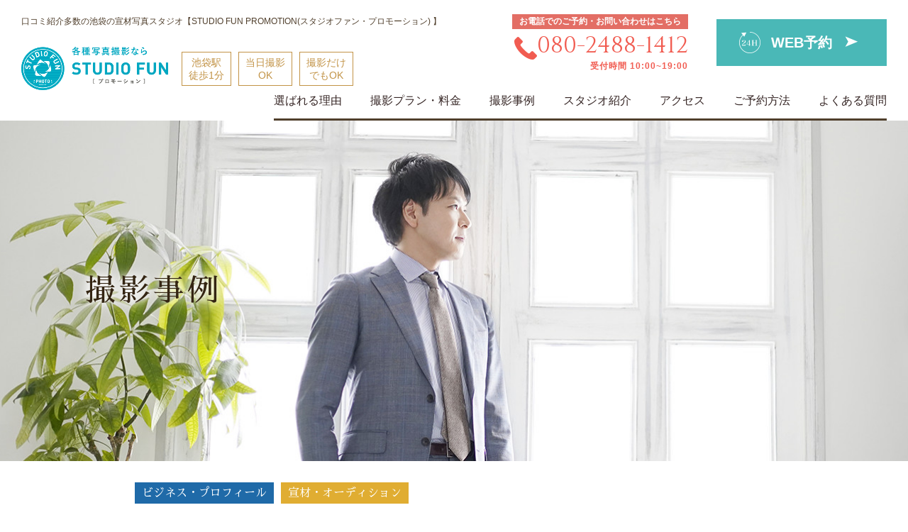

--- FILE ---
content_type: text/html; charset=UTF-8
request_url: https://funpromotion.jp/gallerys/%E3%83%80%E3%83%B3%E3%82%B5%E3%83%BC%EF%BD%9C%E5%AE%A3%E6%9D%90%E3%83%97%E3%83%AD%E3%83%95%E3%82%A3%E3%83%BC%E3%83%AB%E5%86%99%E7%9C%9F%E3%81%AE%E6%92%AE%E5%BD%B1%E4%BA%8B%E4%BE%8B/
body_size: 32303
content:
<!DOCTYPE html>
<html lang="ja">

<head>
	<!-- Google tag (gtag.js) -->
	<script async src="https://www.googletagmanager.com/gtag/js?id=G-3G5YZ022PZ"></script>
	<script>
		window.dataLayer = window.dataLayer || [];

		function gtag() {
			dataLayer.push(arguments);
		}
		gtag('js', new Date());

		gtag('config', 'G-3G5YZ022PZ');
	</script>

	<!-- Google Tag Manager GA4用-->
	<script>
		(function(w, d, s, l, i) {
			w[l] = w[l] || [];
			w[l].push({
				'gtm.start': new Date().getTime(),
				event: 'gtm.js'
			});
			var f = d.getElementsByTagName(s)[0],
				j = d.createElement(s),
				dl = l != 'dataLayer' ? '&l=' + l : '';
			j.async = true;
			j.src =
				'https://www.googletagmanager.com/gtm.js?id=' + i + dl;
			f.parentNode.insertBefore(j, f);
		})(window, document, 'script', 'dataLayer', 'GTM-MPBCFG2');
	</script>
	<!-- End Google Tag Manager -->

	<!-- Google Tag Manager -->
	<script>
		(function(w, d, s, l, i) {
			w[l] = w[l] || [];
			w[l].push({
				'gtm.start': new Date().getTime(),
				event: 'gtm.js'
			});
			var f = d.getElementsByTagName(s)[0],
				j = d.createElement(s),
				dl = l != 'dataLayer' ? '&l=' + l : '';
			j.async = true;
			j.src =
				'https://www.googletagmanager.com/gtm.js?id=' + i + dl;
			f.parentNode.insertBefore(j, f);
		})(window, document, 'script', 'dataLayer', 'GTM-TR98LBG');
	</script>
	<!-- End Google Tag Manager -->

	
	<meta charset="utf-8">
	<meta http-equiv="X-UA-Compatible" content="IE=edge">
	<meta name="viewport" content="width=device-width, initial-scale=1">
	<meta name="format-detection" content="telephone=no">

	<title>ダンサー｜宣材プロフィール写真の撮影事例 | スタジオファン・プロモーション</title>

	<link rel="shortcut icon" href="https://funpromotion.jp/wp/wp-content/themes/main/images/common/favicon.ico">
	<link rel="stylesheet" href="https://funpromotion.jp/wp/wp-content/themes/main/css/ress.css">
	<link rel="stylesheet" href="https://funpromotion.jp/wp/wp-content/themes/main/css/fox.css">
	<link rel="stylesheet" href="https://funpromotion.jp/wp/wp-content/themes/main/css/style.css">
	<link rel="stylesheet" href="https://funpromotion.jp/wp/wp-content/themes/main/css/slick-theme.css">
	<link rel="stylesheet" href="https://funpromotion.jp/wp/wp-content/themes/main/css/slick.css">
			<link rel="stylesheet" href="https://funpromotion.jp/wp/wp-content/themes/main/css/page.css">
		

			<link rel="stylesheet" href="https://funpromotion.jp/wp/wp-content/themes/main/css/gallerys.css">
		<!-- 撮影事例各カテゴリ一覧ページ用ディスクリプション -->
	

	
	<!-- さわらび明朝 -->
	<link href="https://fonts.googleapis.com/earlyaccess/sawarabimincho.css" rel="stylesheet" />
	<!-- Cinzel -->
	<link href="https://fonts.googleapis.com/css?family=Cinzel:400,700,900" rel="stylesheet">

	
<!-- All in One SEO Pack 2.6.1 by Michael Torbert of Semper Fi Web Design[1589,1611] -->
<meta name="keywords"  content="ダンサー,プロフィール写真,宣材写真,写真スタジオ" />

<link rel="canonical" href="https://funpromotion.jp/gallerys/ダンサー｜宣材プロフィール写真の撮影事例/" />
<!-- /all in one seo pack -->
<link rel='dns-prefetch' href='//s.w.org' />
<style type="text/css">
img.wp-smiley,
img.emoji {
	display: inline !important;
	border: none !important;
	box-shadow: none !important;
	height: 1em !important;
	width: 1em !important;
	margin: 0 .07em !important;
	vertical-align: -0.1em !important;
	background: none !important;
	padding: 0 !important;
}
</style>
<link rel='https://api.w.org/' href='https://funpromotion.jp/wp-json/' />
<link rel="EditURI" type="application/rsd+xml" title="RSD" href="https://funpromotion.jp/wp/xmlrpc.php?rsd" />
<link rel="wlwmanifest" type="application/wlwmanifest+xml" href="https://funpromotion.jp/wp/wp-includes/wlwmanifest.xml" /> 
<link rel="alternate" type="application/json+oembed" href="https://funpromotion.jp/wp-json/oembed/1.0/embed?url=https%3A%2F%2Ffunpromotion.jp%2Fgallerys%2F%25e3%2583%2580%25e3%2583%25b3%25e3%2582%25b5%25e3%2583%25bc%25ef%25bd%259c%25e5%25ae%25a3%25e6%259d%2590%25e3%2583%2597%25e3%2583%25ad%25e3%2583%2595%25e3%2582%25a3%25e3%2583%25bc%25e3%2583%25ab%25e5%2586%2599%25e7%259c%259f%25e3%2581%25ae%25e6%2592%25ae%25e5%25bd%25b1%25e4%25ba%258b%25e4%25be%258b%2F" />
<link rel="alternate" type="text/xml+oembed" href="https://funpromotion.jp/wp-json/oembed/1.0/embed?url=https%3A%2F%2Ffunpromotion.jp%2Fgallerys%2F%25e3%2583%2580%25e3%2583%25b3%25e3%2582%25b5%25e3%2583%25bc%25ef%25bd%259c%25e5%25ae%25a3%25e6%259d%2590%25e3%2583%2597%25e3%2583%25ad%25e3%2583%2595%25e3%2582%25a3%25e3%2583%25bc%25e3%2583%25ab%25e5%2586%2599%25e7%259c%259f%25e3%2581%25ae%25e6%2592%25ae%25e5%25bd%25b1%25e4%25ba%258b%25e4%25be%258b%2F&#038;format=xml" />


	<!-- Global site tag (gtag.js) - Google Ads: 805232938 -->
	<script async src="https://www.googletagmanager.com/gtag/js?id=AW-805232938"></script>
	<script>
		window.dataLayer = window.dataLayer || [];

		function gtag() {
			dataLayer.push(arguments);
		}
		gtag('js', new Date());
		gtag('config', 'AW-805232938');
	</script>

	<!-- Event snippet for web予約クリック conversion page In your html page, add the snippet and call gtag_report_conversion when someone clicks on the chosen link or button. -->
	<script>
		function gtag_report_conversion(url) {
			var callback = function() {
				if (typeof(url) != 'undefined') {
					window.location = url;
				}
			};
			gtag('event', 'conversion', {
				'send_to': 'AW-805232938/6vqUCIuOhY0BEKrC-_8C',
				'event_callback': callback
			});
			return false;
		}
	</script>

</head>


				<body class="page">
				<!-- Google Tag Manager (noscript) -->
				<noscript><iframe src="https://www.googletagmanager.com/ns.html?id=GTM-TR98LBG" height="0" width="0" style="display:none;visibility:hidden"></iframe></noscript>
				<!-- End Google Tag Manager (noscript) -->


				<header class="header">
					<div class="hidden--s">
						<div class="header__content--sp">
							<h1 class="header__logo"><a href="https://funpromotion.jp"><img src="https://funpromotion.jp/wp/wp-content/themes/main/images/common/logo_sp@2x.png" alt="写真撮影におすすめスタジオファン｜お見合い写真,オーディション写真,プロフィール写真,宣材写真で人気の写真スタジオ"></a></h1>
							<ul class="header__response">
								<li class="header__response--reservation"><a href="tel:08024881412">ご予約</a></li>
								<li class="header__response--access">
									<a onclick="return gtag_report_conversion('https://www.itsuaki.com/yoyaku/webreserve/storesel?client=studiofun');" href="https://www.itsuaki.com/yoyaku/webreserve/storesel?client=studiofun">WEB予約</a>
								</li>
								<li class="menu-trigger">
									<div class="trigger_inner">
										<span></span>
										<span></span>
										<span></span>
									</div>
								</li>
							</ul>
						</div>
						<div class="header__info_point_sp">
							<p>口コミ紹介多数の池袋の宣材写真スタジオ</p>
							<ul class="fx-row">
								<li class="fx-col-33-xs">
									<div class="fox_inner" data-mh="point">池袋駅徒歩1分</div>
								</li>
								<li class="fx-col-33-xs">
									<div class="fox_inner" data-mh="point">当日撮影OK</div>
								</li>
								<li class="fx-col-33-xs">
									<div class="fox_inner" data-mh="point">撮影だけでもOK</div>
								</li>
							</ul>
						</div>
						<nav class="gnav_sp">
							<div class="gnav_sp__inner">
								<ul class="plan_list">
									<li>
										<a href="https://funpromotion.jp/plan/audition/">
											<div class="plan_list__image">
											</div>
											<p class="min_sawa">宣材・<br>オーディション写真</p>
										</a>
									</li>
									<li>
										<a href="https://funpromotion.jp/plan/business/">
											<div class="plan_list__image">
											</div>
											<p class="min_sawa">ビジネス・<br>プロフィール写真</p>
										</a>
									</li>
									<li>
										<a href="https://funpromotion.jp/plan/marriage/">
											<div class="plan_list__image">
											</div>
											<p class="min_sawa">お見合い婚活写真</p>
										</a>
									</li>
									<li>
										<a href="https://funpromotion.jp/plan/maternity/">
											<div class="plan_list__image">
											</div>
											<p class="min_sawa">マタニティフォト</p>
										</a>
									</li>
								</ul>

								<div class="gnav_sp__menu">
									<a href="https://funpromotion.jp/coupon/" class="gnav_sp__menu_coupon min_sawa">WEB限定クーポン</a>
									<ul class="gnav_sp__menu_list">
										<li>
											<a href="https://funpromotion.jp#chosen_reason"><span>選ばれる理由</span></a>
										</li>
										<li>
											<a href="https://funpromotion.jp/plan/"><span>撮影プラン・料金</span></a>
										</li>
										<li>
											<a href="https://funpromotion.jp/gallerys/"><span>撮影事例</span></a>
										</li>
										<li>
											<a href="https://funpromotion.jp/access-studio/"><span>スタジオ紹介</span></a>
										</li>
										<li>
											<a href="https://funpromotion.jp/flow/"><span>撮影の流れ</span></a>
										</li>
										<li>
											<a href="https://funpromotion.jp/photograph/"><span>写真写りが<br>よくなるコツ</span></a>
										</li>
										<li>
											<a href="https://funpromotion.jp/reserve/"><span>ご予約方法</span></a>
										</li>
										<li>
											<a href="https://funpromotion.jp/news/"><span>お知らせ</span></a>
										</li>
										<li style="width:100%;">
											<a href="https://funpromotion.jp/faq/"><span>よくある質問</span></a>
										</li>
									</ul>
								</div>

								<a class="blog_link" href="https://funpromotion.jp/blog/" target="_blank">
									<img src="https://funpromotion.jp/wp/wp-content/themes/main/images/common/bnr_bloglink.jpg" alt="">
								</a>

								<div class="gnav_sp__link">
									<ul>
										<li class="reservation_tel">
											<span class="reservation_tel__txt">お電話でのご予約・お問い合わせはこちら</span>
											<a href="tel:08024881412">
												<p class="eng">080-2488-1412</p>
												<span class="reservation_tel__time">受付時間&nbsp;10:00~19:00</span>
											</a>
										</li>
										<li class="reservation_web">
											<a onclick="return gtag_report_conversion('https://www.itsuaki.com/yoyaku/webreserve/storesel?client=studiofun');" href="https://www.itsuaki.com/yoyaku/webreserve/storesel?client=studiofun"><span>WEB予約はこちら</span>
											</a>
										</li>
									</ul>
								</div>

								<div class="gnav_sp__foot">
									<ul>
										<li>
											<a href="https://funpromotion.jp/company/">会社情報</a>
										</li>
										<li>
											<a href="https://funpromotion.jp/privacy/">個人情報保護方針</a>
										</li>
									</ul>
								</div>
								<div class="gnav_close menu-trigger">
									<span></span><span></span>close
								</div>
							</div>
						</nav>

					</div>
					<div class="visibility--s">
						<div id="hd_fixed" class="header__content--pc">
							<div class="header__inner cf">
								<div class="pc_header_inner">
									<div class="header__info">
										<p>口コミ紹介多数の池袋の宣材写真スタジオ【STUDIO FUN PROMOTION(スタジオファン・プロモーション) 】</p>
										<h1 class="header__info_logo"><a href="https://funpromotion.jp"><img src="https://funpromotion.jp/wp/wp-content/themes/main/images/common/logo@2x.png" alt="写真撮影におすすめスタジオファン｜お見合い写真,オーディション写真,プロフィール写真,宣材写真で人気の写真スタジオ"></a></h1>
										<ul class="header__info_point">
											<li>池袋駅<br>徒歩1分</li>
											<li>当日撮影<br>OK</li>
											<li>撮影だけ<br>でもOK</li>
										</ul>
									</div>

									<div class="header__link">
										<ul class="header__link_reservation">
											<li class="reservation_tel">
												<a href="tel:08024881412">
													<span class="reservation_tel__txt">お電話でのご予約・お問い合わせはこちら</span>
													<p class="eng"><i class="ico-tel"></i>080-2488-1412</p>
													<span class="reservation_tel__time">受付時間&nbsp;10:00~19:00</span>
												</a>
											</li>
											<li class="reservation_web">
												<a onclick="return gtag_report_conversion('https://www.itsuaki.com/yoyaku/webreserve/storesel?client=studiofun');" href="https://www.itsuaki.com/yoyaku/webreserve/storesel?client=studiofun">
													<span>WEB予約</span>
												</a>
											</li>
										</ul>
									</div>
									<ul class="gnav">
										<li>
											<a href="https://funpromotion.jp#chosen_reason">選ばれる理由</a>
										</li>
										<li class="pulldown">
											<a href="https://funpromotion.jp/plan/">撮影プラン・料金</a>
											<ul class="gnav__inner each_plan">
												<li>
													<a href="https://funpromotion.jp/plan/audition/">宣材・オーディション写真</a>
												</li>
												<li>
													<a href="https://funpromotion.jp/plan/business/">ビジネス・プロフィール写真</a>
												</li>
												<li>
													<a href="https://funpromotion.jp/plan/marriage/">お見合い・婚活写真</a>
												</li>
												<li>
													<a href="https://funpromotion.jp/plan/maternity/">マタニティフォト</a>
												</li>
												<li class="gnav__inner__coupon">
													<a href="https://funpromotion.jp/coupon/">WEBクーポン</a>
												</li>
											</ul>
										</li>
										<li>
											<a href="https://funpromotion.jp/gallerys/">撮影事例</a>
										</li>
										<li class="pulldown">
											<a href="https://funpromotion.jp/access-studio/">スタジオ紹介</a>
											<ul class="gnav__inner">
												<li>
													<a href="https://funpromotion.jp/company#staff_content">スタッフ紹介</a>
												</li>
											</ul>
										</li>
										<li>
											<a href="https://funpromotion.jp/access-studio/">アクセス</a>
										</li>
										<li>
											<a href="https://funpromotion.jp/reserve/">ご予約方法</a>
										</li>
										<li>
											<a href="https://funpromotion.jp/faq/">よくある質問</a>
										</li>
									</ul>
								</div>
							</div>
						</div>
					</div>
				</header>
				<div id="sb-site">
	<main role="main" class="contents gallerys_page gallerys business audition ">
		<article>
			<div class="visibility--s">
				<section class="mv">
					<div class="mv__inner">
						<h1 class="mv__ttl min_sawa">撮影事例</h1>
					</div>
				</section>
			</div>
			<div class="hidden--s">
				<h1 class="mv__ttl min_sawa">撮影事例</h1>
				<section class="mv">
				</section>
			</div>

			<section class="content_area news__area">
				<div class="content_area__inner--s">
					<div class="post__single news__single">
						<!-- カテゴリー追加 -->
						<div class="gallerys_cat txt_white">
							<ul><li class="min_sawa background--business"><span>ビジネス・プロフィール</span></li><li class="min_sawa background--audition"><span>宣材・オーディション</span></li></ul>						</div>
						<!-- 記事タイトル -->
						<h1 class="news__ttl min_sawa">
							ダンサー｜宣材プロフィール写真の撮影事例						</h1>
						<!-- 投稿内容 -->
												<p><img class="aligncenter size-full wp-image-1023" src="https://funpromotion.jp/wp/wp-content/uploads/2019/05/images_b.jpg" alt="" width="450" height="675" srcset="https://funpromotion.jp/wp/wp-content/uploads/2019/05/images_b.jpg 450w, https://funpromotion.jp/wp/wp-content/uploads/2019/05/images_b-200x300.jpg 200w" sizes="(max-width: 450px) 100vw, 450px" /></p>
<p>&nbsp;</p>
<p>プロダンサーさんのプロフィール写真の撮影事例です。</p>
<p><img class="aligncenter size-full wp-image-1022" src="https://funpromotion.jp/wp/wp-content/uploads/2019/05/images_c.jpg" alt="" width="450" height="675" srcset="https://funpromotion.jp/wp/wp-content/uploads/2019/05/images_c.jpg 450w, https://funpromotion.jp/wp/wp-content/uploads/2019/05/images_c-200x300.jpg 200w" sizes="(max-width: 450px) 100vw, 450px" /></p>
<p>&nbsp;</p>
<p>イメージを変えて</p>
<p><img class="aligncenter size-full wp-image-1021" src="https://funpromotion.jp/wp/wp-content/uploads/2019/05/images_a.jpg" alt="" width="450" height="675" srcset="https://funpromotion.jp/wp/wp-content/uploads/2019/05/images_a.jpg 450w, https://funpromotion.jp/wp/wp-content/uploads/2019/05/images_a-200x300.jpg 200w" sizes="(max-width: 450px) 100vw, 450px" /></p>
												<!-- ここまで -->
					</div>
				</div>
			</section>

			<section class="content_area_mb-s link_area">
				<div class="content_area__inner">
					<div class="gallerys_list min_sawa">

	                    <div class="gallerys__category txt_white">
	                        <ul class="fx-row">
								<li class="fx-col-100-xs  cat_button-all background--all">
								   <a href="https://funpromotion.jp/gallerys/">すべて</a>
								</li>
	                            <li class="fx-col-50-xs fx-col-50-s background--audition">
	                                <a href="https://funpromotion.jp/gallerys/category/audition">宣材・オーディション</a>
	                            </li>
	                            <li class="fx-col-50-xs fx-col-50-s background--business">
	                                <a href="https://funpromotion.jp/gallerys/category/business">ビジネス・プロフィール</a>
	                            </li>
	                            <li class="fx-col-50-xs fx-col-50-s background--marriage">
	                                <a href="https://funpromotion.jp/gallerys/category/marriage">お見合い・婚活</a>
	                            </li>
	                            <li class="fx-col-50-xs fx-col-50-s background--maternity">
	                                <a href="https://funpromotion.jp/gallerys/category/maternity">マタニティフォト</a>
	                            </li>
	                            <li class="fx-col-50-xs fx-col-50-s background--wheelchair">
	                                <a href="https://funpromotion.jp/gallerys/category/wheelchair">記念写真</a>
	                            </li>
 	                            <li class="fx-col-50-xs background--photo_of_life">
	                                <a href="https://funpromotion.jp/gallerys/category/photo_of_life">生前遺影写真</a>
	                            </li>                          
<!-- 	                            <li class="fx-col-50-xs fx-col-50-s background--end_lifeplan">
	                                <a href="https://funpromotion.jp/gallerys/category/end_lifeplan">終活</a>
	                            </li> -->
	                        </ul>
	                    </div>
					</div>
				</div>
			</section>

			<section class="content_area link_area">
				<div class="content_area__inner--ll">
					<!-- 撮影プラン、写りがよくなるコツ -->
	        		<div class="banner_link">
	                    <ul class="fx-row">
																		<li class="fx-col-100-xs fx-col-50-l"><div class="fox_inner business">
												<a href="https://funpromotion.jp/plan/business/">
												<div class="banner_link__txt">
													<h3><span>ビジネス・プロフィール<br>撮影プラン・料金を見る</span></h3>
													<div class="button">more</div>
													</div>
												</a>
												</div></li>
															<li class="fx-col-100-xs fx-col-50-l"><div class="fox_inner audition">
												<a href="https://funpromotion.jp/plan/audition/">
												<div class="banner_link__txt">
													<h3><span>宣材・オーディション<br>撮影プラン・料金を見る</span></h3>
													<div class="button">more</div>
													</div>
												</a>
												</div></li>
									                        <li class="fx-col-100-xs fx-col-50-l">
	                            <div class="fox_inner">
	                                <a href="https://funpromotion.jp/photograph/">
	                                	<div class="banner_link__txt">
		                                    <h3><span>撮影の準備と写真写りが<br>よくなるコツ</span></h3>
		                                    <div class="button">more</div>
	                                    </div>
	                                </a>
	                            </div>
	                        </li>
	                    </ul>
	        		</div>
				</div>
			</section>
		</article>
		<section class="breadcrumb">
			<div class="breadcrumb__inner">
				<!-- Breadcrumb NavXT 6.1.0 -->
<span property="itemListElement" typeof="ListItem"><a property="item" typeof="WebPage" title="スタジオファン・プロモーションへ移動" href="https://funpromotion.jp/" class="home"><span property="name">スタジオファン・プロモーション</span></a><meta property="position" content="1"></span><i class="ico-arrow"></i><span property="itemListElement" typeof="ListItem"><a property="item" typeof="WebPage" title="撮影事例へ移動" href="https://funpromotion.jp/gallerys/" class="post post-gallerys-archive"><span property="name">撮影事例</span></a><meta property="position" content="2"></span><i class="ico-arrow"></i><span property="itemListElement" typeof="ListItem"><a property="item" typeof="WebPage" title="Go to the ビジネス・プロフィール カテゴリ archives." href="https://funpromotion.jp/gallerys/category/business/" class="taxonomy gallerys-cat"><span property="name">ビジネス・プロフィール</span></a><meta property="position" content="3"></span><i class="ico-arrow"></i><span property="itemListElement" typeof="ListItem"><span property="name">ダンサー｜宣材プロフィール写真の撮影事例</span><meta property="position" content="4"></span>		    </div>
		</section>
	</main>

	    <footer class="footer">
    <section class="btn__area">
        <div class="btn__area--inner cf">
            <!-- sp用 -->
            <div class="footer_contact-button_sp hidden--s">
                <ul class="fx-row">
                    <li class="reservation_tel fx-col-50-xs">
                        <a href="tel:08024881412">
                            <p class="eng">080-2488-1412</p>
                            <span class="reservation_tel__time">受付時間&nbsp;10:00~19:00</span>
                        </a>
                    </li>
                    <li class="reservation_web fx-col-50-xs">
                        <a href="https://www.itsuaki.com/yoyaku/webreserve/storesel?client=studiofun" target="_blank"><span
                            >WEB予約</span>
                        </a>
                    </li>
                </ul>
            </div>
            <!-- pc用 -->
            <div class="footer_contact-button visibility--s">
                <ul class="fx-row">
                    <li class="reservation_tel fx-col-50-s">
                        <span class="reservation_tel__txt">お電話でのご予約・お問い合わせはこちら</span>
                        <a href="tel:08024881412">
                            <p class="eng">080-2488-1412</p>
                            <span class="reservation_tel__time">受付時間&nbsp;10:00~19:00</span>
                        </a>
                    </li>
                    <li class="reservation_web fx-col-50-s">
                        <a href="https://www.itsuaki.com/yoyaku/webreserve/storesel?client=studiofun" target="_blank"><span
                            >WEB予約はこちら</span>
                        </a>
                    </li>
                </ul>
                <div class="page__top eng">PAGETOP</div>
        </div>
        </div>
    </section>
    
    <div class="footer__inner content_area__inner--ll">
        <!-- SP -->
        
            <div class="footer_contact-button hidden--s">
                <ul>
                    <li class="reservation_tel">
                        <span class="reservation_tel__txt">お電話でのご予約・お問い合わせはこちら</span>
                        <a href="tel:08024881412">
                            <p class="eng">080-2488-1412</p>
                            <span class="reservation_tel__time">受付時間&nbsp;10:00~19:00</span>
                        </a>
                    </li>
                    <li class="reservation_web">
                        <a href="https://www.itsuaki.com/yoyaku/webreserve/storesel?client=studiofun" target="_blank"><span
                            >WEB予約はこちら</span>
                        </a>
                    </li>
                </ul>
            </div>
            <div class="pagetop_area hidden--s">
                <p class="eng">PAGETOP</p>
                <div class="page__top"><i class="ico-arrow"></i></div>
            </div>

        <div class="footer__inner--content hidden--s">
            <div class="footer__store_info_sp">
                <h1>
                    <span>口コミ紹介多数の池袋の宣材写真スタジオ</span>
                    <img src="https://funpromotion.jp/wp/wp-content/themes/main/images/common/logo_sp@2x.png" alt="オフィスファン">
                </h1>
                <a href="https://www.studiofun.jp/" target="_blank" class="footer_banner">
                    <img src="https://funpromotion.jp/wp/wp-content/themes/main/images/common/bnr_footer.jpg" alt="信頼と実績の就活写真館">
                </a>
                <div class="footer_address">
                〒171-0021&nbsp;東京都豊島区西池袋3-26-5 ニューマツモトビル5F<br>
                電話番号&nbsp;080-2488-1412<br>
                営業時間&nbsp;10:00-19:00
                </div>
            </div>
        </div>

        <!-- PC -->
        <div class="footer_contact-button visibility--s">
                <ul class="fx-row">
                    <li class="reservation_tel fx-col-50-s">
                        <span class="reservation_tel__txt">お電話でのご予約・お問い合わせはこちら</span>
                        <a href="tel:08024881412">
                            <p class="eng">080-2488-1412</p>
                            <span class="reservation_tel__time">受付時間&nbsp;10:00~19:00</span>
                        </a>
                    </li>
                    <li class="reservation_web fx-col-50-s">
                        <a href="https://www.itsuaki.com/yoyaku/webreserve/storesel?client=studiofun" target="_blank"><span
                            >WEB予約はこちら</span>
                        </a>
                    </li>
                </ul>
                <div class="page__top eng">PAGETOP</div>
        </div>
        <div class="footer__inner--content visibility--s">
            <div class="footer__store_info header__info">
                <p>口コミ紹介多数の池袋の宣材写真スタジオ【STUDIO FUN PROMOTION(スタジオファン・プロモーション) 】</p>
                <div class="foot_logo">
                    <h1 class="header__info_logo"><a href="https://funpromotion.jp"><img src="https://funpromotion.jp/wp/wp-content/themes/main/images/common/logo@2x.png" alt="スタジオファン"></a></h1>
                     <ul class="header__info_point">
                        <li>池袋駅<br>徒歩1分</li>
                        <li>当日撮影<br>OK</li>
                        <li>撮影だけ<br>でもOK</li>
                    </ul>
                </div>

                <div class="footer_address">
                    〒171-0021&nbsp;東京都豊島区西池袋3-26-5 ニューマツモトビル5F<br>
                    電話番号&nbsp;080-2488-1412<br>
                    営業時間&nbsp;10:00-19:00
                </div>
                <a href="https://www.studiofun.jp/" target="_blank">
                    <img src="https://funpromotion.jp/wp/wp-content/themes/main/images/common/bnr_footer.jpg" alt="信頼と実績の就活写真館">
                </a>
            </div>

            <div class="foot_menu">
                <div class="foot_menu__content first">
                    <ul class="footer__link">
                        <li>
                            <a href="https://funpromotion.jp/plan/">撮影プラン・料金</a>
                            <ul class="footer__link--inner">
                                <li><a href="https://funpromotion.jp/plan/audition/">宣材・オーディション写真</a></li>
                                <li><a href="https://funpromotion.jp/plan/business/">ビジネス・プロフィール写真</a></li>
                                <li><a href="https://funpromotion.jp/plan/marriage/">お見合い・婚活写真</a></li>
                                <li><a href="https://funpromotion.jp/plan/maternity/">マタニティフォト</a></li>
                                <li><a href="https://funpromotion.jp/coupon/">WEBクーポン</a></li>
                            </ul>
                        </li>
                    </ul>
                </div>
                <div class="foot_menu__content">
                        <ul class="footer__link">
                            <li><a href="https://funpromotion.jp/access-studio/">スタジオ紹介</a></li>
                            <li><a href="https://funpromotion.jp/access-studio/">アクセス</a></li>
                            <li><a href="https://funpromotion.jp/gallerys/">撮影事例</a></li>
                            <li><a href="https://funpromotion.jp/flow/">撮影の流れ</a></li>
                            <li><a href="https://funpromotion.jp/photograph/">写真写りがよくなるコツ</a></li>
                            <li><a href="https://funpromotion.jp/faq/">よくある質問</a></li>
                            <li><a href="https://funpromotion.jp/reserve/">ご予約方法</a></li>
                        </ul>
                </div>
                <div class="foot_menu__content last">
                    <ul class="footer__link">
                            <li><a href="https://www.itsuaki.com/yoyaku/webreserve/storesel?client=studiofun" target="_blank">WEB予約</a></li>
                            <li><a href="https://funpromotion.jp/news/">お知らせ</a></li>
                            <li><a href="https://funpromotion.jp/blog/" target="_blank">ブログ</a></li>
                            <li><a href="https://funpromotion.jp/company/">会社情報</a></li>
                            <li><a href="https://funpromotion.jp/privacy/">個人情報保護方針</a></li>
                    </ul>
                </div>
            </div>
        </div>
    </div>
    <div class="copyright eng">
        <small>COPYRIGHT &copy; STUDIO FUN PROMOTION<br class="hidden--s">
ALL RIGHTS RESERVED.</small>
    </div>
</footer>
</div>
<script type='text/javascript' src='//ajax.googleapis.com/ajax/libs/jquery/2.2.4/jquery.min.js'></script>
<script type='text/javascript' src='https://funpromotion.jp/wp/wp-content/themes/main/js/slidebars.js'></script>
<script type='text/javascript' src='https://funpromotion.jp/wp/wp-content/themes/main/js/jquery.matchHeight-min.js'></script>
<script type='text/javascript' src='https://funpromotion.jp/wp/wp-content/themes/main/js/slick.min.js'></script>
<script type='text/javascript' src='https://funpromotion.jp/wp/wp-content/themes/main/js/common.js'></script>
<script type='text/javascript' src='https://funpromotion.jp/wp/wp-content/themes/main/js/jquery.magnific-popup.min.js'></script>
<script type='text/javascript' src='https://funpromotion.jp/wp/wp-includes/js/wp-embed.min.js'></script>


</body>
</html>

--- FILE ---
content_type: text/css
request_url: https://funpromotion.jp/wp/wp-content/themes/main/css/fox.css
body_size: 983
content:
/*
FOX CSS 3.0.0
by Ronan Levesque - CC BY 3.0 license

Includes Normalize by Nicolas Gallagher
More info => http://necolas.github.io/normalize.css/
*/
/*-------------------------*/
/* +GRID                   */
/*-------------------------*/
.fx-row,
.fx-row-small {
  display: -webkit-box;
  display: -webkit-flex;
  display: flex;
  -webkit-flex-wrap: wrap;
  flex-wrap: wrap;
  margin-top: -30px;
  margin-left: -15px;
  margin-right: -15px;
}

.fx-row-start-xs {
  justify-content: flex-start;
}

.fx-row-center-xs {
  justify-content: center;
}

.fx-row-end-xs {
  justify-content: flex-end;
}

.fx-row-between-xs {
  justify-content: space-between;
}

.fx-row-around-xs {
  justify-content: space-around;
}

@media screen and (min-width: 768px) {
  .fx-row-start-s {
    justify-content: flex-start;
  }

  .fx-row-center-s {
    justify-content: center;
  }

  .fx-row-end-s {
    justify-content: flex-end;
  }

  .fx-row-between-s {
    justify-content: space-between;
  }

  .fx-row-around-s {
    justify-content: space-around;
  }
}

@media screen and (min-width: 992px) {
  .fx-row-small {
    margin-top: -60px;
    margin-left: -30px;
    margin-right: -30px;
  }
  .fx-row-start-m {
    justify-content: flex-start;
  }

  .fx-row-center-m {
    justify-content: center;
  }

  .fx-row-end-m {
    justify-content: flex-end;
  }

  .fx-row-between-m {
    justify-content: space-between;
  }

  .fx-row-around-m {
    justify-content: space-around;
  }
}

@media screen and (min-width: 1024px) {
  .fx-row-start-l {
    justify-content: flex-start;
  }

  .fx-row-center-l {
    justify-content: center;
  }

  .fx-row-end-l {
    justify-content: flex-end;
  }

  .fx-row-between-l {
    justify-content: space-between;
  }

  .fx-row-around-l {
    justify-content: space-around;
  }
}

@media screen and (min-width: 768px) {
  .fx-row-reverse-s {
    flex-direction: row-reverse;
  }
}

@media screen and (min-width: 992px) {
  .fx-row-reverse-m {
    flex-direction: row-reverse;
  }
}

@media screen and (min-width: 1024px) {
  .fx-row-reverse-l {
    flex-direction: row-reverse;
  }
}


[class*="fx-col"] {
  margin-top: 30px;
  padding-left: 15px;
  padding-right: 15px;
  flex-grow: 1;
}

.fx-col-10-xs {
  flex-basis: 10%;
  max-width: 10%;
}

.fx-col-20-xs {
  flex-basis: 20%;
  max-width: 20%;
}

.fx-col-25-xs {
  flex-basis: 25%;
  max-width: 25%;
}

.fx-col-30-xs {
  flex-basis: 30%;
  max-width: 30%;
}

.fx-col-33-xs {
  flex-basis: 33.333333%;
  max-width: 33.333333%;
}

.fx-col-40-xs {
  flex-basis: 40%;
  max-width: 40%;
}

.fx-col-50-xs {
  flex-basis: 50%;
  max-width: 50%;
}

.fx-col-60-xs {
  flex-basis: 60%;
  max-width: 60%;
}

.fx-col-66-xs {
  flex-basis: 66.6666%;
  max-width: 66.6666%;
}

.fx-col-70-xs {
  flex-basis: 70%;
  max-width: 70%;
}

.fx-col-75-xs {
  flex-basis: 75%;
  max-width: 75%;
}

.fx-col-80-xs {
  flex-basis: 80%;
  max-width: 80%;
}

.fx-col-90-xs {
  flex-basis: 90%;
  max-width: 90%;
}

.fx-col-100-xs {
  flex-basis: 100%;
  max-width: 100%;
}

@media screen and (min-width: 768px) {
  .fx-col-10-s {
    flex-basis: 10%;
    max-width: 10%;
  }

  .fx-col-20-s {
    flex-basis: 20%;
    max-width: 20%;
  }

  .fx-col-25-s {
    flex-basis: 25%;
    max-width: 25%;
  }

  .fx-col-30-s {
    flex-basis: 30%;
    max-width: 30%;
  }

  .fx-col-33-s {
    flex-basis: 33.333333%;
    max-width: 33.333333%;
  }

  .fx-col-40-s {
    flex-basis: 40%;
    max-width: 40%;
  }

  .fx-col-50-s {
    flex-basis: 50%;
    max-width: 50%;
  }

  .fx-col-60-s {
    flex-basis: 60%;
    max-width: 60%;
  }

  .fx-col-66-s {
    flex-basis: 66.6666%;
    max-width: 66.6666%;
  }

  .fx-col-70-s {
    flex-basis: 70%;
    max-width: 70%;
  }

  .fx-col-75-s {
    flex-basis: 75%;
    max-width: 75%;
  }

  .fx-col-80-s {
    flex-basis: 80%;
    max-width: 80%;
  }

  .fx-col-90-s {
    flex-basis: 90%;
    max-width: 90%;
  }

  .fx-col-100-s {
    flex-basis: 100%;
    max-width: 100%;
  }
}

@media screen and (min-width: 992px) {
  /*.fx-row [class*="fx-col"] {
    margin-top: 90px;
    padding-left: 60px;
    padding-right: 60px;
  }
  .fx-row-small [class*="fx-col"] {
    margin-top: 60px;
    padding-left: 30px;
    padding-right: 30px;
  }*/
  .fx-col-10-m {
    flex-basis: 10%;
    max-width: 10%;
  }

  .fx-col-20-m {
    flex-basis: 20%;
    max-width: 20%;
  }

  .fx-col-25-m {
    flex-basis: 25%;
    max-width: 25%;
  }

  .fx-col-30-m {
    flex-basis: 30%;
    max-width: 30%;
  }

  .fx-col-33-m {
    flex-basis: 33.333333%;
    max-width: 33.333333%;
  }

  .fx-col-40-m {
    flex-basis: 40%;
    max-width: 40%;
  }

  .fx-col-50-m {
    flex-basis: 50%;
    max-width: 50%;
  }

  .fx-col-60-m {
    flex-basis: 60%;
    max-width: 60%;
  }

  .fx-col-66-m {
    flex-basis: 66.6666%;
    max-width: 66.6666%;
  }

  .fx-col-70-m {
    flex-basis: 70%;
    max-width: 70%;
  }

  .fx-col-75-m {
    flex-basis: 75%;
    max-width: 75%;
  }

  .fx-col-80-m {
    flex-basis: 80%;
    max-width: 80%;
  }

  .fx-col-90-m {
    flex-basis: 90%;
    max-width: 90%;
  }

  .fx-col-100-m {
    flex-basis: 100%;
    max-width: 100%;
  }
}

@media screen and (min-width: 1024px) {
  .fx-col-10-l {
    flex-basis: 10%;
    max-width: 10%;
  }

  .fx-col-20-l {
    flex-basis: 20%;
    max-width: 20%;
  }

  .fx-col-25-l {
    flex-basis: 25%;
    max-width: 25%;
  }

  .fx-col-30-l {
    flex-basis: 30%;
    max-width: 30%;
  }

  .fx-col-33-l {
    flex-basis: 33.333333%;
    max-width: 33.333333%;
  }

  .fx-col-40-l {
    flex-basis: 40%;
    max-width: 40%;
  }

  .fx-col-50-l {
    flex-basis: 50%;
    max-width: 50%;
  }

  .fx-col-60-l {
    flex-basis: 60%;
    max-width: 60%;
  }

  .fx-col-66-l {
    flex-basis: 66.6666%;
    max-width: 66.6666%;
  }

  .fx-col-70-l {
    flex-basis: 70%;
    max-width: 70%;
  }

  .fx-col-75-l {
    flex-basis: 75%;
    max-width: 75%;
  }

  .fx-col-80-l {
    flex-basis: 80%;
    max-width: 80%;
  }

  .fx-col-90-l {
    flex-basis: 90%;
    max-width: 90%;
  }

  .fx-col-100-l {
    flex-basis: 100%;
    max-width: 100%;
  }
}


.fx-col-top-xs {
  align-self: flex-start;
}

.fx-col-center-xs {
  align-self: center;
}

.fx-col-bottom-xs {
  align-self: flex-end;
}

@media screen and (min-width: 768px) {
  .fx-col-top-s {
    align-self: flex-start;
  }

  .fx-col-center-s {
    align-self: center;
  }

  .fx-col-bottom-s {
    align-self: flex-end;
  }
}

@media screen and (min-width: 992px) {
  .fx-col-top-m {
    align-self: flex-start;
  }

  .fx-col-center-m {
    align-self: center;
  }

  .fx-col-bottom-m {
    align-self: flex-end;
  }
}

@media screen and (min-width: 1024px) {
  .fx-col-top-l {
    align-self: flex-start;
  }

  .fx-col-center-l {
    align-self: center;
  }

  .fx-col-bottom-l {
    align-self: flex-end;
  }
}




--- FILE ---
content_type: text/css
request_url: https://funpromotion.jp/wp/wp-content/themes/main/css/style.css
body_size: 8282
content:
@charset "UTF-8";

/*------------------------------------------------------------
	Global
------------------------------------------------------------*/
* {
	/* letter-spacing: 1.2px; */
}
html {
	font-size: 62.5%;
}
body {
	line-height: 1.3;
	background: #fff;
	color: #342513;
	font-size: 1.4rem;
	font-family:"ヒラギノ角ゴ Pro W3", "メイリオ", sans-serif;
	-webkit-text-size-adjust: 100%;
	-webkit-font-smoothing: antialiased;
	position: relative;
	overflow: hidden;
}
ul, ol, li {
	list-style: none;
}
h1, h2, h3, h4, h5, h6, b, em, address {
	font-weight: normal;
	font-style: normal;
}
p {
	line-height: 1.8;
}
img {
	max-width: 100%;
	height: auto;
	vertical-align: top;
}
button,
textarea {
	-webkit-appearance: none;
	-ms-appearance: none;
	appearance: none;
	background: none;
	padding: 0;
	outline: none;
	border: none;
}
input,
textarea,
select {
	font-size: 1.6rem;
	/* 入力時の拡大回避 */
	font-family: inherit;
}
textarea:focus,
input:focus {
	outline: none;
}
table {
	border-collapse: collapse;
	width: 100%;
}
.tbl_scroll {
	overflow-x: scroll;
	padding-bottom: 15px;
}
.tbl_scroll::-webkit-scrollbar {
	height: 5px;
}
.tbl_scroll::-webkit-scrollbar-thumb{
	background: #999;
	border-radius: 5px;
}
i {
	font-style: normal;
}
.img_100 img {
	width: 100%;
}

.btn__area {
	transition: .2s ease-in;
	width: 100%;
	z-index: 5;
}

.btn__area.opacity {
	opacity: 0.001;
	position: fixed;
}

.news .post__single.news__single div {
    width: 100% !important;
}

@media screen and (min-width: 1024px) {
	body {
		font-size: 1.6rem;
	}
	.btn__area {
		width: 100%;
    	margin: 0 -31px;
    	position: fixed;
    	z-index: 100;
	}
}

@media screen and (min-width: 992px) {
	body {
		font-size: 1.6rem;
		overflow-x: hidden;
	}
	.tbl_scroll {
		padding-bottom: 30px;
	}
} /* ----- media END ----- */

/* link
--------------------------------------------- */
a {
	color: #342513;
	text-decoration: none;
	transition: .2s ease-in;
}

a.disabled{
    pointer-events: none;
}
a img {
	-webkit-backface-visibility: hidden;
	backface-visibility: hidden;
	transition: .2s ease-in;
}
a::before, a::after {
	transition: .2s ease-in;
}
.link {
	text-decoration: underline;
}



/* clearfix
--------------------------------------------- */
.cf::after {
	content: "";
	clear: both;
	display: block;
}

/* フォント
--------------------------------------------- */
.min_hira {
	font-family: "ヒラギノ明朝 Pro W3", "HiraMinProN-W6", "HG明朝E", "ＭＳ Ｐ明朝", "MS PMincho", "MS 明朝", serif;
}
.min_sawa {
	font-family: "Sawarabi Mincho","ヒラギノ明朝 Pro W3", "HiraMinProN-W6", "HG明朝E", "ＭＳ Ｐ明朝", "MS PMincho", "MS 明朝", serif;
}
.eng {
	font-family: 'Cinzel', serif;
}

@font-face {
  font-family: 'funpromotion';
  src:
    url('fonts/funpromotion.ttf?7w951l') format('truetype'),
    url('fonts/funpromotion.woff?7w951l') format('woff'),
    url('fonts/funpromotion.svg?7w951l#funpromotion') format('svg');
  font-weight: normal;
  font-style: normal;
}

[class^="ico-"], [class*=" ico-"] {
  /* use !important to prevent issues with browser extensions that change fonts */
  font-family: 'funpromotion' !important;
  speak: none;
  font-style: normal;
  font-weight: normal;
  font-variant: normal;
  text-transform: none;
  line-height: 1;

  /* Better Font Rendering =========== */
  -webkit-font-smoothing: antialiased;
  -moz-osx-font-smoothing: grayscale;
}

.ico-hour:before {
  content: "\e900";
}
.ico-arrow:before {
  content: "\e901";
}
.ico-mail:before {
  content: "\e902";
  color: #4b4b4b;
}
.ico-map:before {
  content: "\e903";
}
.ico-tel:before {
  content: "\e904";
}


/* btn
--------------------------------------------- */

/*　通常ボタン　*/
.button {
	display: table;
    margin: auto;
    background: #503f2c;
    color: #fff;
    min-width: 230px;
    text-align: center;
    padding: 19px 0 19px;
    font-family: 'Cinzel', serif;
    position: relative;
}
.button:after {
	font-family: 'funpromotion';
    content: "\e901";
    display: inline-block;
    position: absolute;
    top: 0;
    bottom: 0;
    right: 20px;
    font-size: 1.4rem;
    height: 19px;
    margin: auto;
}
.button.size_s {
	font-size: 1.4rem;
	padding: 5px 0 6px;
	min-width: 140px;
}
.button.size_s:after {
	font-size: 1.2rem;
    height: 16px;
}

@media screen and (min-width: 1024px) {
	.button {
		min-width: 500px;
		font-size: 1.8rem;
	}
	a.button:hover {
		background: #bc841a;
	}
}


/*　重要ボタン　*/
.button_important {
	display: table;
    margin: auto;
    background: #4ab8b7;
    color: #fff;
    min-width: 230px;
    text-align: center;
    padding: 19px 0 19px;
    font-family: 'Cinzel', serif;
    position: relative;
}
.button_important:after {
	font-family: 'funpromotion';
    content: "\e901";
    display: inline-block;
    position: absolute;
    top: 0;
    bottom: 0;
    right: 20px;
    font-size: 1.4rem;
    height: 19px;
    margin: auto;
}
@media screen and (min-width: 1024px) {
	.button_important {
		min-width: 500px;
		font-size: 1.8rem;
	}
	.button_important:hover {
		background: #e36e65;
	}
}

.button_important.reservation {
	background: #4ab8b7;
	    color: #fff;
	    font-weight: bold;
	    text-align: center;
	    font-size: 1.6rem;
	    min-width: 230px;
	    font-family: "ヒラギノ角ゴ Pro W3", "メイリオ", sans-serif;
	    padding: 19px 0 19px;
	    -webkit-transform: perspective(1px) translateZ(0);
	    transform: perspective(1px) translateZ(0);
	    box-shadow: 0 0 1px rgba(0, 0, 0, 0);
	    -webkit-transition-duration: 0.5s;
	    transition-duration: 0.5s;
	    -webkit-transition-property: color, background-color;
	    transition-property: color, background-color;
	    -webkit-tap-highlight-color: rgba(0,0,0,0);
	    -webkit-font-smoothing: antialiased;
}

.button_important.reservation span {
	position: relative;
	display: inline-block;
}
.button_important.reservation span:before {
		font-family: 'funpromotion' !important;
	    content: "\e900";
	    font-size: 3rem;
	    height: 38px;
	    position: absolute;
	    font-weight: normal;
	    top: 0;
	    bottom: 0;
	    left: -35px;
	    margin: auto;
}

@media screen and (min-width: 1024px) {
	.button_important.reservation {
		min-width: 355px;
		font-size: 1.8rem;
	}
	.button_important.reservation span {
		    padding-left: 20px;
	}
	.button_important.reservation:hover {
		background: #e36e65;
	}
	.button_important.reservation span:before {
		font-family: 'funpromotion' !important;
	    content: "\e900";
	    font-size: 3rem;
	    height: 38px;
	    position: absolute;
	    top: 0;
	    bottom: 0;
	    left: -40px;
	    margin: auto;
	    font-weight: normal;
}
}

/*------------------------------------------------------------
	ページャー
------------------------------------------------------------*/

.wp-pagenavi {
	text-align: center;
}
.wp-pagenavi a {
	background: #503f2c;
    border: solid 1px #503f2c;
    color: #fff;
    padding: 10px 15px;
    margin: 0 5px;
    font-family: 'Cinzel', serif;
    display: inline-block;
}

.wp-pagenavi span.current {
	background: #fff;
    border: solid 1px #503f2c;
    color: #503f2c;
    padding: 10px 15px;
    margin: 0 5px;
    font-family: 'Cinzel', serif;
    display: inline-block;
}

.wp-pagenavi .previouspostslink {
	padding-left: 45px;
	position: relative;
}
.wp-pagenavi .previouspostslink:before {
	font-family: 'funpromotion';
    content: "\e901";
    font-size: 1.6rem;
    height: 19px;
    position: absolute;
    top: 0;
    bottom: 0;
    left: 15px;
    margin: auto;
    -moz-transform: rotate(180deg);
    -webkit-transform: rotate(180deg);
    -o-transform: rotate(180deg);
    -ms-transform: rotate(180deg);
}

.wp-pagenavi .nextpostslink {
	padding-right: 45px;
	position: relative;
}

.wp-pagenavi .nextpostslink:before {
	font-family: 'funpromotion';
    content: "\e901";
    font-size: 1.6rem;
    height: 19px;
    position: absolute;
    top: 0;
    bottom: 0;
    right: 15px;
    margin: auto;
}

@media screen and (min-width: 1024px) {
	.wp-pagenavi a:hover {
		    background-color: #bc841a;
		        border-color: #bc841a;
	}
}

/*------------------------------------------------------------
	Elements
------------------------------------------------------------*/
.hidden--s,
.hidden--m,
.hidden--l {
	display: block;
}
.visibility--s,
.visibility--m,
.visibility--l {
	display: none;
}
.cf::after {
	content: "";
	display: block;
	clear: both;
}

@media screen and (min-width: 1024px) {
	.hidden--s {
		display: none;
	}
	.visibility--s {
		display: block;
	}
} /* ----- media END ----- */

@media screen and (min-width: 992px) {
	.hidden--m {
		display: none;
	}
	.visibility--m {
		display: block;
	}
} /* ----- media END ----- */

@media screen and (min-width: 1200px) {
	.hidden--l {
		display: none;
	}
	.visibility--l {
		display: block;
	}
} /* ----- media END ----- */

/* 	Margin, Padding
--------------------------------------------- */


.mb_no { margin-bottom: 0 !important; }


.mb_ss { margin-bottom: 30px; }

.mb_m { margin-bottom: 90px; }
.mb_l { margin-bottom: 120px; }


.mb_s { margin-bottom: 40px; }
@media screen and (min-width: 992px) {
	.mb_s { margin-bottom: 60px; }
}

.tsp{
	padding-left: 1.1em !important;
    text-indent: -1.1em;
	text-align: left !important;
}

/* 	ttl
--------------------------------------------- */
.ttl_01 {
	font-size: 2.4rem;
    line-height: 1.5;
    text-align: center;
    position: relative;
    color: #342513;
    border-bottom: 1px solid #342513;
    padding-bottom: 20px;
    margin: 0 auto 30px auto;
    display: table;
    letter-spacing: 4px;
    font-weight: bold;
    white-space: unset;
}
.ttl_01 span {
	display: block;
    font-size: 1.2rem;
    letter-spacing: 3px;
    font-weight: normal;
}
.ttl_01 p {
	display: block;
	margin-bottom: 0 !important;
	letter-spacing: 5px;
}
.ttl_02 {
		font-size: 1.8rem;
		letter-spacing: 6px;
		margin-bottom: 10px;
	}
.ttl_02color {
	font-size: 1.8rem;
    position: relative;
    margin-bottom: 10px;
    color: #bc841a;
    letter-spacing: 7px;
    line-height: 1.5;
}
.ttl_03 {
		font-size: 1.6rem;
		margin-bottom: 10px;
		font-weight: bold;
		color: #342513;
}


@media screen and (min-width: 1024px) {
	.ttl_01 {
		font-size: 3.2rem;
		margin-bottom: 30px;
		font-weight: normal;
	}
	.ttl_01 span {
		font-size: 1.8rem;
	}
	.ttl_01:before {
		width: 120px;
		bottom: -20px;
	}
	.ttl_02 {
		font-size: 2.3rem;
		letter-spacing: 6px;
		margin-bottom: 20px;
	}
	.ttl_02color {
		font-size: 2.3rem;
		letter-spacing: 5px;
		margin-bottom: 20px;
	}
	.ttl_03 {
		font-size: 2rem;
		margin-bottom: 10px;
		font-weight: bold;
		color: #342513;
	}
} /* ----- media END ----- */


/* 	text
--------------------------------------------- */
.txt_01 {
	color: #bc841a;
}
.txt_02 {
	color: #36a09f;
}
.txt_link {
	color: #79572e;
    border-bottom: 1px solid rgba(121, 87, 87, 1);
}

.txt_link:hover {
	border-bottom: 1px solid rgba(121, 87, 87, 0);
}
.txt_ceter {
	text-align: center;
}

.txt_bold{
	font-weight: bold;
}



@media all and (-ms-high-contrast:none){
  *::-ms-backdrop, .txt_sub {
    padding: 6px 0 0;
  }
}


/*------------------------------------------------------------
	パンくず
------------------------------------------------------------*/

.breadcrumb {
	border-top: 1px solid #503f2c;
}
.breadcrumb .breadcrumb__inner {
	max-width: 1840px;
	padding: 15px 30px ;
	font-size: 1.2rem;
}
.breadcrumb .breadcrumb__inner .ico-arrow {
	margin: 0 10px;
}
.breadcrumb .breadcrumb__inner a {
	padding-left: 17px;
}
.breadcrumb .breadcrumb__inner span {
	display: inline-block;
	margin-bottom: 5px;
}
.breadcrumb .breadcrumb__inner a span {
	border-bottom: 1px solid #342513;
	padding-bottom: 2px;
	display: inline-block;
}

.breadcrumb .home {
	position: relative;
}
.breadcrumb .home:before {
	content:"";
	display: inline-block;
	background: url(../images/common/ico_home.png) no-repeat;
	position: absolute;
	width: 12px;
	height: 12px;
	background-size: contain;
	left: 0;
}


@media screen and (min-width: 1024px) {
	.breadcrumb .breadcrumb__inner span {
		display: inline-block;
		margin-bottom: 0;
	}
}


/*------------------------------------------------------------
	table
------------------------------------------------------------*/

/* 	normal
--------------------------------------------- */
.table_normal {
	border-collapse:collapse;
}
.table_normal tr {
	border-bottom: 1px solid #503f2c;
}
.table_normal tr:first-child {
	border-top: 1px solid #503f2c;
}
.table_normal th {
	display: block;
	width: 100%;
	padding-top: 15px;
	text-align: left;
	padding-bottom: 5px;
}
.table_normal td {
	padding-bottom: 15px;
	display: block;
	width: 100%;
}


@media screen and (min-width: 1024px) {
	.table_normal {
		margin-top:20px;
	}
	.table_normal tr {
		border-bottom: none;
	}
	.table_normal tr:first-child {
		border-top: none;
	}
	.table_normal th {
		display: table-cell;
    	width: 17%;
    	border-right: 1px solid #503f2c;
    	vertical-align: top;
    	padding-top: 15px;
    	font-size: 1.6rem;
    	padding-right: 10px;
	}
	.table_normal td {
		display: table-cell;
	    width: 83%;
	    vertical-align: unset;
	    padding-left: 20px;
	    padding-top: 15px;
	    font-size: 1.6rem;
	}
}


/* 	pickup
--------------------------------------------- */

.table_pickup {
	border-collapse:collapse;
}
.table_pickup tr {
	border: 1px solid #bc841a;
}
.table_pickup th {
	background: #f0eee7;
	padding: 20px;
	display: block;
	width: 100%;
	text-align: left;
	border-bottom: 1px solid #bc841a;
	color: #bc841a;
}
.table_pickup td {
	padding: 20px;
	display: block;
	width: 100%;
}


@media screen and (min-width: 1024px) {
	.table_pickup {
		margin-top:20px;
	}
	.table_pickup tr {
		border-bottom: none;
	}
	.table_pickup th {
		display: table-cell;
	    width: 30%;
	    vertical-align: top;
	    font-size: 1.4rem;
	    padding: 30px;
	}
	.table_pickup td {
		display: table-cell;
	    width: 75%;
	    vertical-align: unset;
	    padding: 30px;
	    font-size: 1.4rem;
	    border-bottom: 1px solid #bc841a;
	}
}


/*------------------------------------------------------------
	contents
------------------------------------------------------------*/
.content_area_mb-s {
	margin-bottom: 40px;
}
.content_area {
	margin-bottom: 60px;
}
.content_area_bg,
.content_area_bg-m,
.content_area_bg-s
{
	padding: 40px 0;
	background: #f0eee7;
	margin-bottom: 60px;
	margin-left: auto;
    margin-right: auto;
}
.content_area_bg-xs {
	padding: 40px 0;
}
.content_area_bg-xs,
.content_area_bg-xxs {
	margin-left:10px;
    margin-right: 10px;
    background: #f0eee7;
    overflow: hidden;
}

.content_area_bg-xxs {
	padding: 30px 0;
	background: #f0eee7;
}


.content_area__inner,
.content_area__inner--l {
	padding: 0 10px;
	margin-left: auto;
	margin-right: auto;
	max-width: 480px;
}


.content_area__inner--s {
	padding: 0 10px;
}
.content_area__inner--ss {
	padding: 0 10px;
}


.content_area_mb-l {
	margin-bottom: 60px;
}

.content_area_bg-m .content_area__inner,
.content_area_bg-s .content_area__inner,
.content_area_bg-xxs .content_area__inner {
	padding: 0 30px;
}

.content_area_bg-xs .content_area__inner {
	padding: 0 20px;
}

.content_area__inner--ll {
		padding-right: 10px;
		padding-left: 10px;
}


@media screen and (min-width: 1024px) {
	.content_area_mb-l {
		margin-bottom: 140px;
	}
	.content_area {
		margin-bottom: 100px;
	}
	.today_movie.content_area {
		padding-top: 100px;
	}
	.content_area_mb-s.sponsorship.media-content {
		padding-top: 100px;
	}
	.contents {
		padding-top: 0;
	}
	.content_area:last-child {
		margin-bottom: 120px;
	}
	.content_area_bg {
		padding: 100px 0;
		margin-bottom: 100px;
	}
	.content_area_bg-m {
		max-width: 1840px;
	}
	.content_area_bg-s {
		max-width: 1600px;
	}
	.content_area_bg-xs {
		max-width: 1200px;
		padding:50px;
	}
	.content_area_bg-xs .content_area__inner {
		padding: 0 30px;
	}
	.content_area_bg-xxs {
		max-width: 900px;
		padding: 50px 30px;
	}
	.content_area__inner {
		max-width: 1260px;
		padding: 0 30px;
		margin:auto;
	}
	.content_area__inner--l {
		max-width: 1660px;
		padding-right: 30px;
		padding-left: 30px;
		overflow: hidden;
		margin:auto;
	}
	.content_area__inner--s {
		max-width: 960px;
		padding: 0 30px;
		margin:auto;
	}
	.content_area__inner--ss {
		max-width: 800px;
		padding: 0 30px;
		margin:auto;
	}
	.content_area__inner--ll {
		max-width: 1900px;
		padding-right: 30px;
		padding-left: 30px;
		overflow: hidden;
		margin:auto;
	}
	.content_area_bg-m,
	.content_area_bg-s,
	.content_area_bg-xs,
	.content_area_bg-xxs {
		margin-left: auto;
		margin-right: auto;
	}
} /* ----- media END ----- */


/*------------------------------------------------------------
	Header
------------------------------------------------------------*/
.header__content--sp {
	position: absolute;
	top: 0;
	left: 0;
	width: 100%;
	height: 65px;
	padding-left: 10px;
	background: #fff;
	z-index: 9999;
}
.header__content--sp .header__logo {
	margin-top: 10px;
    max-width: 165px;
    width: 50%;
}
.header__content--sp .header__response {
	position: absolute;
	right: 0;
	top: 0;
	display: -webkit-box;
	display: -webkit-flex;
	display: flex;
	height: 100%;
}
.header__content--sp .header__response > li {
	width: 63px;
	margin-right: 1px;
}
.header__content--sp .header__response > li:last-child {
	width: 55px;
	margin-right: 0;
}
.header__content--sp .header__response > li a {
	display: block;
	color: #fff;
	font-size: 1.2rem;
	text-align: center;
	width: 100%;
	height: 100%;
	position: relative;
	padding-top: 45px;
	letter-spacing: 0;
	font-weight: bold;
}
.header__content--sp .header__response--reservation {
	background: #e36e65;
}
.header__content--sp .header__response--reservation a:before {
	content: "\e904";
    display: inline-block;
    position: absolute;
    font-family: 'funpromotion';
    bottom: 40%;
    left: 0;
    right: 0;
    margin: auto;
    font-size: 2.5rem;
}

.header__content--sp .header__response--access a:before {
	content: "\e900";
    display: inline-block;
    position: absolute;
    font-family: 'funpromotion';
    bottom: 40%;
    left: 0;
    right: 0;
    top: 5px;
    margin: auto;
    font-size: 3rem;
    font-weight: normal;
}

.header__content--sp .header__response--access {
	background: #4ab8b7;
}

@media screen and (max-width: 768px) {
	body.open .header__content--sp {
		position: fixed;
		top: 0;
		left: 0;
		width: 100%;
		height: 65px;
		padding-left: 10px;
		background: #fff;
		z-index: 9999;
	}
}
@media screen and (max-width: 1023px) {
	.today_movie.content_area {
		padding-top: 40px;
	}
	.content_area_mb-s.sponsorship.media-content {
		padding-top: 40px;
	}
}


/* Global Navi
---------------------------------------- */

.gnav_sp{
	padding: 20px 0;
	background: #e7f3ee;
	display: none;
	position: fixed;
    top: 65px;
    background: rgba(255,255,255,0.95);
    width: 100%;
    height: 100%;
    z-index: 999;
}
.gnav_sp .gnav_sp__inner {
	overflow: scroll;
    height: 500px;
    padding: 0 10px 0px 10px;
    background: #fff;
}
.plan_list {
	margin-bottom: 30px;
}
.plan_list li {
	margin-bottom: 10px;
}
.plan_list li:last-child {
	margin-bottom: 0;
}
.plan_list li a {
	display: block;
    padding: 10px;
    position: relative;
    min-height: 70px;
}
.plan_list li:first-child a {
	border: 1px solid #bc841a;
}
.plan_list li:nth-child(2) a {
	border: 1px solid #1f6aa8;
}
.plan_list li:nth-child(3) a {
	border: 1px solid #e5755b;
}
.plan_list li:nth-child(4) a {
	border: 1px solid #8484c9;
}
.plan_list li:last-child a {
/*	border: 1px solid #64a27d;*/
	border: 1px solid #8484c9;
}

.plan_list li a:before {
	content:"";
	display: inline-block;
	height: 69px;
	width: 20px;
	position: absolute;
	right: 0;
	top: 0;
	bottom: 0;
}
.plan_list li:first-child a:before {
	background: #bc841a;
}
.plan_list li:nth-child(2) a:before {
	background: #1f6aa8;
}
.plan_list li:nth-child(3) a:before {
	background: #e5755b;
}
.plan_list li:nth-child(4) a:before {
	background: #8484c9;
}
.plan_list li:last-child a:before {
/*	background: #64a27d;*/
	background: #8484c9;
}
.plan_list li a:after {
	content: "\e901";
    font-family: 'funpromotion';
    position: absolute;
    font-size: 1.3rem;
    top: 0;
    bottom: 0;
    right: 2px;
    color: #fff;
    vertical-align: middle;
    height: 13px;
    margin: auto;
}
.plan_list li a .plan_list__image {
	position: absolute;
	left: 0;
	top: 0;
	bottom: 0;
	height: auto;
	width: 57px;
	background: #999;
}
.plan_list li:first-child a .plan_list__image {
	background: url(../images/common/img_audition_sp@2x.png) no-repeat;
	background-size: cover;
	background-position: top;
}
.plan_list li:nth-child(2) a .plan_list__image {
	background: url(../images/common/img_business_sp@2x.png) no-repeat;
	background-size: cover;
	background-position: top;
}
.plan_list li:nth-child(3) a .plan_list__image {
	background: url(../images/common/img_marriage_sp@2x.png) no-repeat;
	background-size: cover;
	background-position: top;
}
.plan_list li:nth-child(4) a .plan_list__image {
	background: url(../images/common/img_maternity_sp@2x.png) no-repeat;
	background-size: cover;
	background-position: top;
}
.plan_list li:last-child a .plan_list__image {
/*	background: url(../images/common/img_wheelchair_sp@2x.png) no-repeat;*/
	background: url(../images/common/img_maternity_sp@2x.png) no-repeat;
	background-size: cover;
	background-position: top;
}
.plan_list li p {
	position: absolute;
	top: 50%;
	transform: translate(0, -50%);
	left: 80px;
	font-size: 1.8rem;
	color: #342513;
}

.gnav_sp__menu {
	margin:0 -10px 30px;
	overflow: hidden;
}

.gnav_sp__menu .gnav_sp__menu_coupon {
	display: block;
    background: #4ab8b7;
    color: #fff;
    text-align: center;
    padding: 15px 20px;
    font-size: 1.8rem;
    position: relative;
}
.gnav_sp__menu .gnav_sp__menu_coupon:after {
	font-family: 'funpromotion';
	content: "\e901";
	color: #fff;
	position: absolute;
	right: 20px;
	top: 0;
	bottom: 0;
	height: 13px;
	font-size: 1.3rem;
	margin:auto;
}

.gnav_sp__menu .gnav_sp__menu_list li {
	width: 50%;
	float: left;
	border-bottom: 1px solid #342513;
	border-right: 1px solid #342513;

}
.gnav_sp__menu .gnav_sp__menu_list li:nth-child(even) {
	border-right: 0;
}
.gnav_sp__menu .gnav_sp__menu_list li a {
	display: block;
	position: relative;
	height: 55px;
	font-size: 1.4rem;
}
.gnav_sp__menu .gnav_sp__menu_list li a span {
	position: absolute;
    top: 50%;
    transform: translate(0, -50%);
    font-size: 1.8rem;
    color: #342513;
    display: block;
    text-align: center;
    width: 100%;
    font-size: 1.4rem;
}
.gnav_sp .gnav_sp__link {
	padding:0 10px;
	margin-bottom: 30px;
}
.gnav_sp .gnav_sp__foot {
	border-top: 1px solid #342513;
	overflow: hidden;
	    margin: 0 -10px;
}
.gnav_sp .gnav_sp__foot li {
	float: left;
	width: 50%;
}
.gnav_sp .gnav_sp__foot li a {
	color: #342513;
	font-size: 1.4rem;
	display: block;
	text-align: center;
	padding:20px 0;
}

.gnav_sp .blog_link {
	display: block;
	text-align: center;
	margin: 0 auto 30px;
}
.gnav_sp .blog_link img {
	max-width: 100%;
}

.reservation_tel p {
	line-height: 0;
	margin-bottom:5px;
}
.reservation_tel .reservation_tel__txt {
	display: block;
	text-align: center;
	margin-bottom: 10px;
}
.reservation_tel a {
	display: block;
    background: #e36e65;
    color: #fff;
    position: relative;
    padding: 25px 20px 10px;
    font-size: 2.8rem;
    text-align: center;
    margin-bottom: 20px;
}

.reservation_tel a:after {
}
.reservation_tel .reservation_tel__time {
	background: #c2473e;
    color: #fff;
    font-size: 1.2rem;
    text-align: center;
    padding: 4px 15px;
    font-weight: bold;
    letter-spacing: 0;
    position: relative;
}
.reservation_tel .reservation_tel__time:before {
	font-family: 'funpromotion' !important;
    content: "\e901";
    font-size: 1.6rem;
    height: 22px;
    position: absolute;
    top: -30px;
    bottom: 0;
    right: -40px;
    margin: auto;
}
.reservation_tel .reservation_tel__time:after {
	content: "\e904";
    position: absolute;
    font-family: 'funpromotion';
    left: -50px;
    top: -25px;
    bottom: 0;
    margin: auto;
    height: 45px;
    font-size: 3.5rem;
}
.header__info_point_sp {
	background:#503f2c;
	color: #fff;
	font-size: 1.2rem;
	padding: 10px;
	margin-top: 66px;
}
.header__info_point_sp p {
	text-align: center;
	margin-bottom: 7px;
}
.header__info_point_sp ul {
	margin:-30px -3px 0;
}
.header__info_point_sp ul li {
	color:#503f2c;
	text-align: center;
	padding-left: 3px;
    padding-right: 3px;
}
.header__info_point_sp ul li .fox_inner {
	background: #fff;
    font-weight: bold;
    padding: 2px;
}


#sb-site {
	min-height: auto!important;
}

@media screen and (max-width: 374px) {
	.header__content--sp .header__logo {
		width: 90px;
		margin-top: 22px;
	}
}

.reservation_web a {
		background: #4ab8b7;
	    color: #fff;
	    font-weight: bold;
	    text-align: center;
	    width: 100%;
	    font-size: 2rem;
	    display: block;
	    min-width: 190px;
	    padding: 20px 30px;
	    -webkit-transform: perspective(1px) translateZ(0);
	    transform: perspective(1px) translateZ(0);
	    box-shadow: 0 0 1px rgba(0, 0, 0, 0);
	    -webkit-transition-duration: 0.5s;
	    transition-duration: 0.5s;
	    -webkit-transition-property: color, background-color;
	    transition-property: color, background-color;
	    -webkit-tap-highlight-color: rgba(0,0,0,0);
    	-webkit-font-smoothing: antialiased;
}
.reservation_web a span {
		position: relative;
		display: inline-block;
}
.reservation_web a span:before {
		font-family: 'funpromotion' !important;
	    content: "\e900";
	    font-size: 3rem;
	    height: 38px;
	    position: absolute;
	    top: 0;
	    bottom: 0;
	    left: -40px;
	    margin: auto;
	    font-weight: normal;
}
.reservation_web a span:after {
		font-family: 'funpromotion' !important;
	    content: "\e901";
	    font-size: 1.6rem;
	    height: 22px;
	    position: absolute;
	    top: 0;
	    bottom: 0;
	    right: -35px;
	    margin: auto;
}


@media screen and (min-width: 1024px) {
	.header__content--pc .header__inner {
		padding: 20px 30px 0 30px;
	    margin: 0 auto;
	    max-width: 1900px;
	}
	.pc_header_inner {
    	margin: auto;
	}
	.header__info {
		display: inline-block;
		width: 50%;
		float: left;
	}
	.header__info p {
		font-size: 1.2rem;
		color: #503f2c;
		margin-bottom: 25px;
	}
	.header__info .header__info_logo {
		width: 34%;
	    display: inline-block;
	    margin-right: 15px;
	    vertical-align: middle;
	    max-width: 255px;
	}
	.header__info .header__info_point {
		display: inline-block;
   		vertical-align: middle;
	}
	.header__info .header__info_point li {
		border: 1px solid #c29346;
	    text-align: center;
	    display: inline-block;
	    padding: 3px;
	    color: #c29346;
	    float: left;
	    margin-right: 10px;
	    font-size: 1.2rem;
	}
	.header__info .header__info_point li:last-child {
		margin-right: 0;
	}
	.header__link {
		display: table;
    	width: 50%;
	}
	.header__link .header__link_reservation {
		overflow: hidden;
		float: right;
		margin-bottom: 25px;
	}
	.header__link .header__link_reservation li {
		display: table-cell;
    	vertical-align: middle;
	}
	.reservation_tel {
		padding-right: 20px;
	}
	.reservation_tel a {
		display: table-row;
    background: none;
    padding: 20px 20px 0;
	}
	.reservation_tel .reservation_tel__txt {
		background: #e36e65;
	    color: #fff;
	    font-size: 1.2rem;
	    padding: 3px 10px;
	    font-weight: bold;
	    margin-bottom: 3px;
	    display: block;
	}
	.reservation_tel p {
		color: #f15c51;
		font-size: 3.2rem;
		text-align: right;
		position: relative;
		margin-bottom: 10px;
		padding-left: 35px;
	}
	.reservation_tel p .ico-tel:before {
		position: absolute;
		top: 8px;
		left: 3px;
	}
	.reservation_tel .reservation_tel__time {
		text-align: right;
		display: block;
		color: #f15c51;
		font-size: 1.2rem;
		background: inherit;
		padding: 0;
		letter-spacing: 1px;
	}
	.reservation_web a:hover {
	    background: #e36e65;
	}
	.reservation_tel .reservation_tel__time:before {
		display: none;
	}
	.gnav {
		float: right;
		display: flex;
    	border-bottom: 3px solid #503f2c;
    	padding-top: 5px;
	}
	.gnav li {
		float: left;
		margin-right: 40px;
		position: relative;
		padding-bottom: 15px;
	}
	.gnav li a {
		color: #352524;
		text-decoration: none;
	    -webkit-transition: background 200ms linear;
	    transition: background 200ms linear;
	    position: relative;
	}
	.gnav li.pulldown:hover:before {
		content: "";
	    display: inline-block;
	    width: 0;
	    height: 0;
	    border-style: solid;
	    border-width: 10px 10px 0 10px;
	    border-color: #c29246 transparent transparent transparent;
	    position: absolute;
	    bottom: -10px;
	    z-index: 1;
	    right: 0;
	    left: 0;
	    margin: auto;
	}
	.gnav li:after {
	    content: "";
	    display: block;
	    transition: all .3s ease;
	    -webkit-transition: all .3s ease;
	    width: 0;
	    position: absolute;
	    height: 3px;
	    background: #c29346;
	    right: 0;
	    left: 0;
	    z-index: 2;
	    bottom: -3px;
	}
	.gnav li:hover:after {
		width: 100%;
	}
	.gnav li:last-child {
		margin-right: 0;
	}
	.gnav li .gnav__inner {
		position: absolute;
	    top: 20px;
	    padding-top: 45px !important;
	    left: -70%;
	    z-index: 1;
	    min-width: 340px;
	    display: none;
	}

	.gnav .gnav__inner li {
		width: 100%;
		border-bottom: 1px solid #fff;
		padding-bottom: 0;
	}
	.gnav .gnav__inner li:after {
		content: none;
	}
	.gnav .gnav__inner li:last-child {
		border-bottom: none;
	}
	.gnav .gnav__inner li a {
		display: block;
    	background: #c29246;
    	padding: 15px 0 15px 30px;
    	color: #fff;
    	position: relative;
	}
	.gnav .gnav__inner li a:hover {
		background: #503f2c;
	}
	.gnav .gnav__inner.each_plan li:first-child a:hover {
		background: #bc841a;
	}
	.gnav .gnav__inner.each_plan li:nth-child(2) a:hover {
		background: #1f6aa8;
	}
	.gnav .gnav__inner.each_plan li:nth-child(3) a:hover {
		background: #e5755b;
	}
	.gnav .gnav__inner.each_plan li:nth-child(4) a:hover {
		background: #8484c9;
	}
	.gnav .gnav__inner.each_plan li:nth-child(5) a:hover {
		background: #64a27d;
	}
	.gnav .gnav__inner.each_plan li:last-child a:hover {
		background: #e36e65;
	}
	.gnav .gnav__inner li.gnav__inner__coupon a {
		background: #4ab8b7;
	}
	.gnav .gnav__inner li.gnav__inner__coupon a:hover {
		background: #e36e65;
	}
	.gnav .gnav__inner li a:after {
		font-family: 'funpromotion';
	    content: "\e901";
	    display: inline-block;
	    position: absolute;
	    top: 0;
	    bottom: 0;
	    right: 20px;
	    font-size: 1.2rem;
	    height: 14px;
	    margin: auto;
	}
} /* ----- media END ----- */



@media screen and (min-width: 992px) {
	.header__info .header__info_point li {
		font-size: 1.4rem;
		padding: 5px 9px;
	}
}

@media screen and (min-width: 1200px) {
	.header__content--pc {
		height: auto;
		margin-right: 0;
		margin-left: 0;
	}
	.reservation_tel {
	    padding-right: 40px;
	}
	.reservation_web a {
		min-width: 240px;
	}
	.reservation_web a span:before { 
		left: -45px;
	}
}


@media screen and (min-width: 1600px) {

	.header__content--pc {
		margin-right: auto;
		margin-left: auto;
	}
}


/* drawer
--------------------------------------------- */
.menu-trigger,
.menu-trigger span{
  display: inline-block;
  transition: all .4s;
  box-sizing: border-box;
  cursor :pointer;
}
.menu-trigger{
  background: #fff;
  z-index: 2;
}
.trigger_inner {
	position: relative;
    height: 47px;
    margin-top: 10px;
}
.menu-trigger span{
  position: absolute;
  background: #000;
  width: 25px;
  height: 1px;
  left: 0;
  right: 0;
  margin: auto;
}
.menu-trigger p {
	line-height: 1;
	text-align: center;
	color: #000;
}
.menu-trigger span:nth-of-type(1){
  top: 19px;
}
.menu-trigger span:nth-of-type(2){
  top: 6px;
    bottom: 0;
}
.menu-trigger span:nth-of-type(3){
  bottom: 13px;
}
.menu-trigger.active span:nth-of-type(1){
  -webkit-transform: translateY(6px) rotate(-45deg);
	transform: translateY(6px) rotate(-45deg);
	width:25px;
  height: 2px;
}
.menu-trigger.active span:nth-of-type(2){
  opacity: 0;
  width:25px;
  height: 2px;
}
.menu-trigger.active span:nth-of-type(3){
  -webkit-transform: translateY(-7px) rotate(45deg);
	transform: translateY(-7px) rotate(45deg);
	width:25px;
  height: 2px;
}


.gnav_close {
	display: block;
    text-align: center;
    background: #503f2c;
    color: #fff;
    font-size: 1.4rem;
        margin: 0 -10px;
       padding: 6px;
       position: relative;
}
.gnav_close span {
	position: absolute;
    background: #000;
    width: 25px;
    height: 1px;
    left: 0;
    right: 0;
    margin: auto;
}

.menu-trigger.gnav_close span:nth-of-type(1) {
	transform: translateY(6px) rotate(-45deg);
        width: 15px;
    height: 1px;
    top: 10px;
    background: #fff;
        left: -20%;
}
.menu-trigger.gnav_close span:nth-of-type(2) {
	transform: translateY(-7px) rotate(45deg);
    width: 15px;
    height: 1px;
    opacity: 1;
    top: 16px;
    background: #fff;
        left: -20%;
}


/*------------------------------------------------------------
	アコーディオンメニュー
------------------------------------------------------------*/
.accordion_content .item {
	background: #fff;
	position: relative;
	padding: 0 20px 60px;
}
.accordion_content .item_img {
	margin:0 -20px 25px;
}

.accordion_content .item .accordion__btn {
	position: absolute;
	bottom: 0;
	right: 0;
	left: 0;
	background: #503f2c;
	padding: 5px;
	text-align: center;
	color: #fff;
}

.accordion_content .item .accordion__btn:before {
	content: "MORE";
	display: inline-block;
}
.accordion__btn span {
	display: inline-block;
    background: #0aafc5;
    height: 50px;
    width: 50px;
    position: absolute;
    top: 0px;
    right: 0px;
    bottom: 0;
    margin: auto;
}
.accordion__btn span:nth-last-child(2) {
	width: 1px;
	height: 15px;
	background: #fff;
	display: block;
	position: absolute;
	right: 23px;
	top: 1px;
}
.accordion__btn span:last-child {
	width: 15px;
	height: 1px;
	background: #fff;
	display: block;
	position: absolute;
	right: 15px;
    top: 1px;
	transition: .6s;
}

.accordion_content .item .accordion__btn.active:before {
	content: "CLOSE";
	display: inline-block;
}
.accordion__btn.active  span:nth-last-child(2) {
	display: none;
}
.accordion__btn.active  span:last-child {
	-moz-transform: rotate(360deg);
	-webkit-transform: rotate(360deg);
	-o-transform: rotate(360deg);
	-ms-transform: rotate(360deg);
	transform: rotate(360deg);
}
.accordion_content .accordion_content__list li {
	margin-top:30px;
}

.accordion_content .accordion__item--inner {
	display: none;
	padding-top: 30px;
}

@media screen and (min-width: 1024px) {
	.accordion_content .accordion_content__list {
		position: relative;
	}
	.accordion__btn {
		display: none;
	}
	.accordion_content .accordion__item--inner {
		display: block;
		padding: inherit;
	}
	.accordion_content .item_img  {
		margin:0 -40px;
	}
	.accordion_content .item_img img {
		margin-bottom: 0;
	}
	.accordion_content .item {
		padding: 40px 40px 0;
	}
	.accordion_content .accordion_content__list li p {
		margin-bottom: 50px;
	}
	.accordion_content .accordion_content__list .fox_inner {
		background: #fff;
		padding: 30px 40px;
	}
	.accordion_content .ttl_02color {
		margin-bottom: 20px;
	}
	.accordion_content .accordion_content__list img {
		width: 100%;
	}
}



/*------------------------------------------------------------
	Footer
------------------------------------------------------------*/

/* フッター直前 */
.footer_contact-button {
	border-top:3px solid #503f2c;
	margin:0 -10px;
	padding: 35px 20px 40px;
	background: #f0eee7;
	position: relative;
}
.pagetop_area {
	background: #503f2c;
	margin:0 -10px;
	text-align: center;
	color: #fff;
	padding: 7px 0;
	position: relative;
}
.pagetop_area .page__top {
	border-left: 1px solid #fff;
	width: 40px;
	height: 40px;
	position: absolute;
	right: 0;
	top: 0;

}
.pagetop_area p {
	display :inline-block;
}
.pagetop_area .ico-arrow:before {
	    color: #fff;
    padding: 12px;
    display: inline-block;
    transform: rotate(-90deg);
}

.footer__inner.content_area__inner--ll {
	max-width: inherit;
}
.footer__store_info_sp {
	max-width: 360px;
	margin:auto;
	padding: 25px 30px;
	text-align: center;
	letter-spacing: 1px;
}
.footer__store_info_sp h1 {
	margin:0 auto 15px;
	max-width: 250px;
}
.footer__store_info_sp h1 span {
	display: block;
    font-size: 1.2rem;
    margin-bottom: 10px;
    letter-spacing: 1px;
}

.copyright {
	border-top: 1px solid #5c4c3a;
	text-align: center;
	padding: 10px;
}

.footer_contact-button_sp  {
	background: #f0eee7;
	border-top: 3px solid #503f2c;
}

.footer_contact-button_sp {
	width: 100%;
	    padding: 10px 5px;
	    z-index: 100;
}
.footer_contact-button_sp ul {
	margin-right: 0;
	margin-left: 0;
}
.footer_contact-button_sp ul li {
	padding-left: 5px;
    padding-right: 5px;
}

.footer_contact-button_sp .reservation_tel p {
	font-size: 1.8rem;
	margin-bottom: -8px;
}
.footer_contact-button_sp .reservation_tel a {
	text-align: center;
    padding: 18px 10px 6px 35px;
    margin-bottom: 0;
}
.footer_contact-button_sp .reservation_tel .reservation_tel__time:after {
	font-size: 2.2rem;
    left: -31px;
    top: -3px;
}
.footer_contact-button_sp .reservation_web a {
	min-width: auto;
	font-size: 1.6rem;
	padding: 16px 30px 16px 60px;
}
.footer_contact-button_sp .reservation_web a span:before {
	left: -40px;
}
.footer_contact-button_sp .reservation_web a span:after {
	display: none;
}
.footer_contact-button_sp .reservation_tel .reservation_tel__time {
	font-size: 1rem;
    padding: 2px 3px;
}
.footer_contact-button_sp .reservation_tel .reservation_tel__time:before {
	display: none;
}
.footer_banner {
	margin-bottom: 20px;
	display: block;
}
@media screen and (max-width: 360px) {
	.footer_contact-button_sp .reservation_tel a {
		padding:0px 10px 0px 15px;
	}
	.footer_contact-button_sp .reservation_tel p {
		font-size: 1.6rem;
		padding: 18px 0px 6px 10px;
	}
	.footer_contact-button_sp .reservation_tel .reservation_tel__time:after {
		font-size: 1.6rem;
	    left: -11px;
	    top: -22px;
	}
	.footer_contact-button_sp .reservation_web a span:before {
		left: -31px;
	}
	.footer_contact-button_sp .reservation_web a {
		padding: 16px 30px 16px 37px;
	}
}

@media screen and (min-width: 1024px) {
	.footer_contact-button {
		margin-right: -30px;
		margin-left: -30px;
		padding: 0;
		height: 115px;
	}
	.footer_contact-button ul {
		max-width: 760px;
		margin:auto;
		padding:;
		margin-top: -15px;
	}
	.footer_contact-button .reservation_tel .reservation_tel__time:after {
		left: 0;
    	top: -40px;
	}
	.footer_contact-button .reservation_tel .reservation_tel__time:before {
		display: none;
	}
	.footer_contact-button .reservation_tel a {
		background: none;
		margin-bottom: 0;
		display: block;
	}
	.footer_contact-button .reservation_tel p {
		 font-size: 3.6rem; 
		margin-bottom: 20px;
	}
	.footer__store_info {
		width: 45%;
	}
	.footer__store_info p {
		font-size: 1.2rem;
		margin-bottom: 20px;
	}
	.foot_logo {
		margin-bottom: 30px;
	}
	.foot_menu {
		width: 46%;
		float: right;
		display: flex;
	}
	.foot_menu__content {
		border-right: 1px solid #503f2c;
		padding-right: 50px;
		padding-left: 30px;
	}
	.foot_menu__content.first {
		padding-left: 0;
	}
	.foot_menu__content.last {
		border-right: none;
		padding-right: 0;
	}
	.footer__link--inner {
		padding-left: 20px;
	}
	.foot_menu__content h4 {
		font-weight:bold;
		font-size: 1.6rem;
		margin-bottom: 15px;
	}

	.footer__link li a {
		margin-bottom: 15px;
		font-weight:bold;
		display: inline-block;
		position: relative;
	}
	.footer__link li a:after {
		content:"";
		display: inline-block;
		position:absolute;
		left: 0;
		bottom: 0;
		height: 1px;
		width: 100%;
		background: inherit;
		opacity: 1;
	}
	.footer__link li a:hover:after {
		content:"";
		display: inline-block;
		position:absolute;
		left: 0;
		bottom: 0;
		height: 1px;
		width: 100%;
		background: #342513;
		opacity: 1;
	}
	.footer__link--inner li a {
		margin-bottom: 7px;
		font-size: 1.4rem;
		font-weight: normal;
		letter-spacing: 0px;
	}
	.footer_contact-button .page__top {
	    position: absolute;
	    right: 0;
	    width: 115px;
	    height: 100%;
	    background: #f8f6ed;
	    top: 0;
	    padding-top: 75px;
	    text-align: center;
	    font-size: 1.2rem;
	    transition: .2s ease-in;
	    cursor: pointer;
	}
	.footer_contact-button .page__top:before {
		content: "\e901";
	    transform: rotate(-90deg);
	    font-family: 'funpromotion';
	    display: block;
	    top: 35%;
	    position: absolute;
	    font-size: 2rem;
	    right: 0;
	    left: 0;
	}
	.footer_contact-button .page__top:hover {
		background: #503f2c;
		color: #f8f6ed;
	}
	.footer__inner--content {
		overflow: hidden;
		padding-top: 60px;
		margin-bottom: 60px;
		position: relative;
    	z-index: 9999;
	}
	.footer_contact-button .reservation_web a {
		background: #4ab8b7;
	    color: #fff;
	    font-weight: bold;
	    text-align: center;
	    width: 100%;
	    font-size: 1.8rem;
	    display: block;
	    min-width: 180px;
	    padding: 25px 30px;
	}
	.footer_contact-button .reservation_web a:hover {
		background: #e36e65;
	}
	.footer_address {
		font-size: 1.4rem;
		line-height: 1.7;
		display: inline-block;
    margin-right: 30px;
    margin-bottom: 20px;
	}

}
@media screen and (min-width: 1200px) {
	.footer__link--inner {
		padding-left: 40px;
	}
}
/*------------------------------------------------------------
アコーディオン
------------------------------------------------------------*/

.accordionArea__item>dt {
	margin-bottom: 2px;
	padding: 15px 25px 15px 15px;
	background: #f5f5f5;
	color: #554c47;
	font-weight: bold;
	font-size: 1.8rem;
}

.accordionArea__item>dt span {
	font-size: 1.4rem;
}

.accordion,
.accordionSP {
	/* ＋、－切り替え */
}

.accordion>dt,
.accordionSP>dt {
	position: relative;
	cursor: pointer;
}

.accordion>dd,
.accordionSP>dd {
	display: none;
	padding-top: 25px;
}

.accordion .accordion__ico,
.accordionSP .accordion__ico {
	position: absolute;
	top: 10px;
	right: 25px;
	width: 10px;
	height: 10px;
}

.accordion .accordion__ico::before,
.accordion .accordion__ico::after,
.accordionSP .accordion__ico::before,
.accordionSP .accordion__ico::after {
	position: absolute;
    right: 5px;
    width: 100%;
    width: 20px;
    height: 5px;
    background: #fff;
    content: "";
    -webkit-transition: .3s;
    transition: .3s;
}

.accordion .accordion__ico::before,
.accordionSP .accordion__ico::before {
	top: 10px;
	-webkit-transform: rotate(0deg);
	transform: rotate(0deg);
}

.accordion .accordion__ico::after,
.accordionSP .accordion__ico::after {
	top: 10px;
	-webkit-transform: rotate(90deg);
	transform: rotate(90deg);
	width: 20px;
    height: 5px;
}

.accordion .accordion__ico::after .active,
.accordionSP .accordion__ico::after .active {
	display: none;
}

.accordion .active .accordion__ico::before,
.accordionSP .active .accordion__ico::before {
	display: none;
}

.accordion .active .accordion__ico::after,
.accordionSP .active .accordion__ico::after {
	top: 10px;
	-webkit-transform: rotate(180deg);
	transform: rotate(180deg);
	width: 20px;
    height: 5px;
}
.accordion--inner {
	display: none;
	background: #f2f2f2;
	padding: 20px;
	margin-top: 15px;
}


@media screen and (min-width: 48em) {
	.accordion .accordion__ico {
		top: 20px;
		width: 16px;
		height: 16px;
	}
	.accordionSP>dt {
		cursor: default;
	}
	.accordionSP>dd {
		display: block !important;
	}
	.accordionSP .accordion__ico {
		display: none;
	}
}

/* ----- media END ----- */

@media screen and (min-width: 64em) {
	.accordion .accordion__ico::before,
	.accordion .accordion__ico::after,
	.accordionSP .accordion__ico::before,
	.accordionSP .accordion__ico::after {
		height: 1px;
	}
	.accordion .accordion__ico {
		top: 0px;
		bottom: 0;
		margin: auto;
		width: 20px;
		height: 20px;
	}
}

/* ----- media END ----- */

@media screen and (max-width: 48em) {
	.accordionArea__item>dt {
		padding-right: 40px;
		font-size: 1.6rem;
	}
	.accordion .accordion__ico,
	.accordionSP .accordion__ico {
		position: absolute;
		top: 0px;
		right: 10px;
		bottom: 0;
		margin: auto;
		width: 16px;
		height: 24px;
	}
}


@media screen and (min-width: 992px) {
	.accordion_box > dt,
	.accordion_box--sp > dt {
		font-size: 2.4rem;
	}
	.accordion_box > dd,
	.accordion_box--sp > dd {
		font-size: 1.6rem;
	}
} /* ----- media END ----- */

@media screen and (min-width: 1200px) {
} /* ----- media END ----- */

/*------------------------------------------------------------
動画
------------------------------------------------------------*/
.movie-wrap {
  position: relative;
  width: 100%;
  padding-top: 56.25%;
}
.movie-wrap video {
     position: absolute;
     top: 0;
     left: 0;
     width: 100%;
     height: 100%;
}
/*@media screen and (min-width: 768px) {
}*/

/*-------- お客様一人の料金　--------*/

.price_per_person {
    margin-top: -5px;
    padding: 0 0 5px 0;
    font-weight: bold;
    color: #bc841a!important;
}

.price_per_person_sub {
	text-align:center;
	padding: 0 0 10px 0;
    font-weight: bold;
    color: #bc841a!important;
}
.price_per_person_subs {
    text-align: center;
    padding: 5px 0 0px 0;
    font-weight: bold;
    color: #bc841a!important;
}
.price_per_person_example {
    text-align: center;
    padding: 0 0 10px 0;
    font-weight: bold;
    color: #bc841a!important;
}


@media screen and (min-width: 1024px){
.price_per_person {
    text-align: center;
    padding: 20px 0 0 0;
    font-weight: bold;
	color: #bc841a;
	font-size:1.6rem!important;
}

.price_per_person_sub {
    text-align: center;
    padding: 0 0 5px 0;
    font-weight: bold;
	color: #bc841a;
	font-size:1.6rem!important;
}

.price_per_person_subs {
    text-align: center;
    padding: 5px 0 0px 0;
    font-weight: bold;
	color: #bc841a;
	font-size:1.6rem!important;
}
.price_per_person_example {
    text-align: left;
    padding: 0 0 5px 0;
    font-weight: bold;
    color: #bc841a;
    font-size: 1.6rem!important;
}
}

/*---- 2plan 画像 -----*/
.two-plan-image {
    margin-top: 30px;
}
.two-plan-image-inner{
	margin-bottom: 60px;
}

--- FILE ---
content_type: text/css
request_url: https://funpromotion.jp/wp/wp-content/themes/main/css/page.css
body_size: 3735
content:
@charset "UTF-8";

/* ===========================================================

下層ページ共通

=========================================================== */
.page .header__info_point_sp {
	margin-bottom: 20px;
}


/*------------------------------------------------------------
	MV
------------------------------------------------------------*/
.page .mv__ttl {
	font-size: 2rem;
	text-align: center;
	margin-bottom: 15px;
	font-weight:bold;
}
.page .mv {
	margin-bottom: 20px;
    position: relative;
    height: auto;
    min-height: 170px;
    background-repeat: no-repeat;
    background-position: center !important;
    background-size: cover !important;
}


@media screen and (min-width: 1024px) {
	.page .mv {
		margin: 0 auto 60px;
	    position: relative;
	    height: auto;
	    min-height: 480px;
	    background-repeat: no-repeat;
	    background-position: 50% top !important;
	    max-width: 1840px;
	}
	.page .mv__inner {
	    margin: auto;
	    top: 50%;
    	position: absolute;
    	max-width: 1840px;
    	padding: 0 120px;
    	    transform: translate(0, -50%);
	}
	.page .mv__ttl {
	    font-size: 4.3rem;
	    line-height: 1.4;
	    font-weight: bold;
	    max-width: 1660px;
	    margin: 0 auto;
	    font-weight:normal;
	    letter-spacing: 5px;
	    text-shadow: 0 0 17px #fff, 0px 0 19px #fff, 0 0 10px #fff;
	}
}



/* ===========================================================

撮影プラン・料金ページ共通パーツ

=========================================================== */

/*------------------------------------------------------------
  用途に合った撮影で印象アップ
------------------------------------------------------------*/
.overview .ttl_02color {
  margin-bottom: 20px;
  text-align: center;
}

.overview__purpose_use {
    border: 1px solid #888;
    padding: 25px 40px;
    margin-bottom:25px;
}
.purpose_use_title {
  font-size: 1.6rem;
  text-align: center;
  font-weight:bold;
  margin-bottom: 15px;
}
.purpose_use_title span {
  display: inline-block;
  border-bottom: 1px solid #342513;
  padding-bottom: 5px;
  font-size: 1.6rem;
}
.plan_coupon_area {
	margin: 60px auto 20px;
}
.coupon_area_box{
	align-items: center;
	margin-bottom: 15px;
}

@media screen and (min-width: 1024px) {
  .purpose_use_title span {
    font-size: 2rem;
  }
  .overview__purpose_use {
    text-align: center;
  }
	.coupon_btn{
	width: 100%;
	}
	.coupon_area_box{
		margin-bottom: 30px;
	}
}

/*------------------------------------------------------------
  2つの撮影プラン
------------------------------------------------------------*/

.shooting_plan .item {
  background: #fff;
  position: relative;
  padding:0 20px 20px;
  border: 1px solid #bc841a;
}
.shooting_plan .plan_img {
  margin-bottom: 25px;
    margin-left: -20px;
    margin-right: -20px;
}
.shooting_plan .plan_img img {
  width: 100%;
}
.shooting_plan .ttl_02color {
  text-align: center;
  margin-bottom: 0;
  letter-spacing: 2px;
}
.shooting_plan .shooting_plan__price {
  text-align: center;
}
.shooting_plan .shooting_plan__price span {
  font-size: 2.6rem;
}
.shooting_plan .shooting_plan__price .plan_list__coupon {
    font-size: 1.2rem;
    background: #bc841a;
    padding: 4px 5px 4px;
    display: inline-block;
    line-height: 1;
    letter-spacing: -1px;
    vertical-align: text-bottom;
    margin-right: 15px;
    color: #fff;
    font-weight: bold;
}
.shooting_plan .shooting_plan_point {
  display: flex;
  margin: 0 -2px;
}
.shooting_plan .shooting_plan_point li {
      width: 33.3%;
      margin: 0 2px;
}
.shooting_plan .shooting_plan_point li .plan_point__inner {
  border: 1px solid #c29346;
      text-align: center;
      display: inline-block;
      padding: 3px;
      color: #c29346;
      font-size: 1.3rem;
      width: 100%;
      font-weight: bold;
      font-family: "Sawarabi Mincho","ヒラギノ明朝 Pro W3", "HiraMinProN-W6", "HG明朝E", "ＭＳ Ｐ明朝", "MS PMincho", "MS 明朝", serif;
}


.shooting_plan .item .accordion__ttl {
  position: absolute;
  bottom: 0;
  right: 0;
  left: 0;
  background: #503f2c;
  padding: 5px;
  text-align: center;
  color: #fff;
}

.shooting_plan.accordion_content .item .accordion__btn {
  background: #bc841a;
  display: none;
}



.shooting_plan .item .accordion__ttl:before {
  content: "MORE";
  display: inline-block;
}
.accordion__ttl span {
  display: inline-block;
    background: #0aafc5;
    height: 50px;
    width: 50px;
    position: absolute;
    top: 0px;
    right: 0px;
    bottom: 0;
    margin: auto;
}
.accordion__ttl span:nth-last-child(2) {
  width: 1px;
  height: 15px;
  background: #fff;
  display: block;
  position: absolute;
  right: 23px;
  top: 1px;
}
.accordion__ttl span:last-child {
  width: 15px;
  height: 1px;
  background: #fff;
  display: block;
  position: absolute;
  right: 15px;
    top: 1px;
  transition: .6s;
}

.shooting_plan .item .accordion__ttl.active:before {
  content: "CLOSE";
  display: inline-block;
}
.accordion__ttl.active span:nth-last-child(2) {
  display: none;
}
.accordion__ttl.active span:last-child {
  -moz-transform: rotate(360deg);
  -webkit-transform: rotate(360deg);
  -o-transform: rotate(360deg);
  -ms-transform: rotate(360deg);
  transform: rotate(360deg);
}
.shooting_plan .customer_voice__list li {
  margin-top:30px;
}

.shooting_plan .accordion__item--inner {
  display: block;
}

.shooting_plan .plan_detail {
  display: flex;
  margin: 0 -5px 10px -5px;
    display: -webkit-box;
    display: -webkit-flex;
    display: flex;
    -webkit-flex-wrap: wrap;
    flex-wrap: wrap;
}
.shooting_plan .plan_detail li {
  width: 33.3%;
  margin-bottom: 20px;
      flex-basis: 33.333333%;
    max-width: 33.333333%;
}
.shooting_plan .plan_detail li .plan_detail__inner {
  margin:0 5px;
}
.shooting_plan .plan_detail li .plan_detail__ico {
  background: #f0eee7;
    position: relative;
    overflow: hidden;
    padding-top: 100%;
    margin-bottom: 10px;
}
.shooting_plan .plan_detail li .plan_detail__ico img {
  width: auto;
  height: 60%;
  position: absolute;
  top: 0;
  bottom: 0;
  right: 0;
  left: 0;
  margin:auto;
}

.shooting_plan .plan_detail li p {
  font-size: 1.2rem;
  text-align: center;
  line-height: 1.2;
}
.shooting_plan .plan_detail li p span {
  font-size: 1rem;
}


.other_point li {
  border:1px solid #c29346;
  padding:10px;
  margin-bottom: 10px;
  color: #c29346;
  font-family: "Sawarabi Mincho","ヒラギノ明朝 Pro W3", "HiraMinProN-W6", "HG明朝E", "ＭＳ Ｐ明朝", "MS PMincho", "MS 明朝", serif;
}
.other_point li:last-child {
  margin-bottom: 0;
}

.shooting_plan .accordion_content .item .accordion__btn {
  background: #bc841a;
}

.button_important.coupon_use {
    padding: 10px 0 10px;
    margin: 40px auto 20px;
    font-size: 1.6rem;
    font-family: "Sawarabi Mincho","ヒラギノ明朝 Pro W3", "HiraMinProN-W6", "HG明朝E", "ＭＳ Ｐ明朝", "MS PMincho", "MS 明朝", serif;
}
.button_important.coupon_use span {
  background: #fff;
  color: #4ab8b7;
  font-size: 1.2rem;
  text-align: center;
  display: inline-block;
  min-width: 130px;
  margin-bottom: 5px;
}

@media screen and (min-width: 1024px) {
  .shooting_plan .accordion__item--inner {
    padding-top: 40px;
  }
  .plan_detail {
    margin-bottom: 40px;
  }

  .accordion_content .item_img {
        margin: 0 -20px 25px;
  }
  .shooting_plan .plan_detail {
    margin-bottom: 20px;
  }
  .shooting_plan .plan_detail li {
        width: 16.6%;
    margin-bottom: 20px;
    flex-basis: 16.6%;
    max-width: 16.6%;
  }
  .shooting_plan .item {
    padding: 0 20px 20px;
  } 
  .shooting_plan .accordion__item--inner {
    display: block;
    padding: 40px 0 0;
  }
  .shooting_plan  .button_important {
    min-width: auto;
    width: 100%;
  }
  .other_point li img {
    width: 30%;
    vertical-align: middle;
    margin-right: 20px;
    display: inline-block;
  }
  .other_point {
    margin-bottom: 40px;
  }
  .other_point li {
        padding: 20px;
  }
  .other_point p {
    display: inline-block;
    font-size: 1.4rem;
  }
  .shooting_plan .plan_detail li p span {
    font-size: 1.2rem;
  }
  .button_important.coupon_use {
    margin-top: 0;
  }
}


/*------------------------------------------------------------
  オプション料金
------------------------------------------------------------*/
.option_menu {
  background: url(../images/audition/img_option_bg@2x.jpg) no-repeat;
  background-position: center;
  background-size: cover;
}
.option_menu__inner {
  background: #fff;
  padding: 20px 20px 30px;
  border: 1px solid #342513;
}
.option_menu__ttl {
    text-align: center;
    color: #fff;
    font-size: 1.8rem;
    background: #342513;
    padding: 20px;
    text-align: center;
    font-family: "Sawarabi Mincho","ヒラギノ明朝 Pro W3", "HiraMinProN-W6", "HG明朝E", "ＭＳ Ｐ明朝", "MS PMincho", "MS 明朝", serif;
}
.option_menu__box img {
  margin-bottom: 20px;
}
.option_menu__box .ttl_02color {
  text-align: center;
}
.option_menu .shooting_plan__price {
      text-align: center;
      margin-bottom: 10px;
}
.option_menu .shooting_plan__price .plan_list__coupon {
  background: #342513;
    padding: 4px;
    margin-right: 10px;
    font-size: 1.2rem;
    letter-spacing: 0px;
    color: #fff;
    font-weight: bold;
    vertical-align: super;
}
.option_menu .shooting_plan__price span {
      font-size: 2.6rem;
    letter-spacing: 2px;
    line-height: 1;
}

.option_menu p.plan_list__txt {
  margin-bottom: 15px;
}
.option_menu .table_normal tr {
  padding: 20px 0;
}

.option_menu .table_normal th,
.option_menu .table_normal td {
  padding: 20px 0;
}
.option_menu .table_normal th {
  display: inline-block;
    width: 40%;
    text-align: left;
    font-weight: normal;
}
.option_menu .table_normal td {
  text-align: right;
  display: inline-block;
    width: 60%;
}
p.annotation {
      color: #b3a491;
    text-align: right;
    font-size: 1.4rem;
    padding: 20px 0 0;
}


@media screen and (min-width: 1024px) {
  .makeup-women {
    margin-bottom: 60px;
  }
  .option_menu__box img {
    width: 100%;
  }
  .option_menu .table_normal th {
        width: 33%;
  }
  .option_menu .table_normal td {
    text-align: left;
    padding-left: 5%;
    width: 60%;
  }
  .option_menu__inner {
    padding: 50px;
  }
}

/*------------------------------------------------------------
  ヘアメイクする理由とは
------------------------------------------------------------*/
.hairmake_reason {
  background: #fff;
}
.hairmake_reason .comparison {
    border: 1px solid #342513;
    padding: 30px 20px;
    margin: 30px auto 0;
    max-width: 900px;
}
.hairmake_reason .ttl_02 {
    text-align: center;
    margin-bottom: 20px;
}
.hairmake_reason .comparison_img {
  margin-bottom: 20px;
      margin-left: -10px;
    margin-right: -10px;
}
.hairmake_reason .comparison_img li {
  padding-left: 10px;
    padding-right: 10px;
}
.hairmake_reason .comparison_img li:first-child span {
    display: inline-block;
    padding: 2px;
    border: 1px solid #342513;
    margin-bottom: 5px;
    position: relative;
}
.hairmake_reason .comparison_img li:first-child span:after {
  content: "";
    content: "\e901";
    font-family: funpromotion;
    position: absolute;
    margin: auto;
    font-size: 1.2rem;
    height: 14px;
    top: 0;
    bottom: 0;
    right: -18px;
}
.hairmake_reason .comparison_img li:last-child span {
    display: inline-block;
    padding: 2px;
    border: 1px solid #c59439;
    margin-bottom: 5px;
}
.hairmake_reason .comparison_img li p {
  text-align: center;
}
.hairmake_reason .comparison_img li:first-child p {
  color: #342513;
}
.hairmake_reason .comparison_img li:last-child p {
  color: #bc841a;
}

.hairmake_reason .comparison_img {
    margin:0 auto 20px;
    max-width: 560px;
   }
.hairmake_reason .comparison_img li:first-child .comparison_img_inner {
    text-align: right;
  }
  .hairmake_reason .comparison_img li:last-child .comparison_img_inner {
    text-align: left;
  }

@media screen and (min-width: 1024px) {
   
  .hairmake_reason .comparison_img li {
    padding-left: 15px;
    padding-right: 15px;
  }
  .hairmake_reason .comparison {
    padding: 50px;
  }
  .hairmake_reason .comparison p {
    text-align: center;
  }
  
  .hairmake_reason .comparison_img li:first-child span:after {
    content: "\e901";
    font-family: funpromotion;
    position: absolute;
    margin: auto;
    font-size: 1.8rem;
    height: 14px;
    top: 0;
    bottom: 0;
    right: -26px;
  }
}


/*------------------------------------------------------------
  ヘアメイクアッププランを利用した場合の価格例
------------------------------------------------------------*/
.price_sample {
  background: #f0eee7;
    outline: 1px solid #fff;
    outline-offset: -10px;
    padding: 90px 20px;
}
.price_sample .ttl_01 .ttl_mini {
  font-size: 1.6rem;
  font-weight:bold;
}
.price_sample .price_sample__list_inner {
    border: 1px solid #342513;
    padding: 20px;
    background: #fff;
}
.price_sample .price_sample__list_inner .ttl_03 {
  margin-bottom: 20px;
}
.price_sample .price_sample__pattern.mb {
  margin-bottom: 20px;
}
.price_sample .price_sample__list {
  margin-top: -20px;
}
.price_sample .price_sample__list li {
  margin-top: 20px;
}
.price_sample .price_sample__list_inner .pattern_title {
    background: #342513;
    text-align: center;
    color: #fff;
    font-weight: bold;
    line-height: 1;
    padding: 5px;
    font-size: 1.2rem;
}
.price_sample .price_sample__list_inner .pattern_price {
  text-align: center;
}
.price_sample .price_sample__list_inner .pattern_price span {
  font-size: 2rem;
}

.price_sample .price_sample__list li:last-child .price_sample__list_inner {
  border: 1px solid #bc841a;
}
.price_sample .price_sample__list li:last-child .pattern_title {
  background: #bc841a;
}

@media screen and (min-width: 1024px) {
  .price_sample {
    outline-offset: -30px;
    margin: 0 30px 100px;
  }
  .price_sample .ttl_01 .ttl_mini {
    font-size: 2rem;
  }
  .price_sample .price_sample__list_inner .pattern_title {
    display: inline-block;
    margin-right: 15px;
  }
  .price_sample .price_sample__list_inner .pattern_price {
    display: inline-block;
  }
}



/*------------------------------------------------------------
  撮影の流れ
------------------------------------------------------------*/
.shooting_flow .slide_num {
  font-size: 6rem;
  text-align: center;
  font-style:italic;
  margin-bottom: -35px;
  position: relative;
  line-height: 1;
}

.shooting_flow .slick-slide img {
  max-width: 325px;
}
.shooting_flow li {
  border:1px solid #fff;
}
.shooting_flow li .slide_ttl {
  text-align: center;
  padding:15px;
  color: #bc841a;
  background: #f0eee7;
  font-size: 1.6rem;
  display: block;
  font-family:"Sawarabi Mincho","ヒラギノ明朝 Pro W3", "HiraMinProN-W6", "HG明朝E", "ＭＳ Ｐ明朝", "MS PMincho", "MS 明朝", serif;
}

@media screen and (min-width: 1024px) {
  .shooting_flow ul {
    margin-bottom: 40px;
  }
  .shooting_flow li .slide_ttl {
    margin-bottom: 15px;
  }
}



/*------------------------------------------------------------
  撮影時の服装・準備
------------------------------------------------------------*/
.preparation ul {
  margin-top: -20px;
}

.preparation .accordion__item {
  margin-top: 20px;
}

.preparation .item {
    border: 1px solid #503f2c;
    padding: 0 20px 40px;
}
.preparation .accordion__item--inner {
  padding-top: 0;
}

.accordion_content .item .accordion__btn {
  background: #503f2c;
}

/*------------------------------------------------------------
  お客様の声
------------------------------------------------------------*/

.customer_voice {
  background:url(../images/top/img_voice_bg.jpg) no-repeat;
  background-size: cover;
    background-position: top center;
    position: relative;
}
.customer_voice .ttl_02color {
  text-align: center;
  margin-bottom: 0;
}

.customer_voice .ttl_02color span {
  display: block;
    margin-top: 20px;
    position: relative;
    padding-top: 15px;
    font-size: 2rem;
}
.customer_voice .ttl_02color span:after {
  content: "";
  display: inline-block;
  width: 65px;
  height: 1px;
  background: #bc841a;
  position: absolute;
  top: 0;
  right: 0;
  left: 0;
  margin: auto;
}
.customer_voice.accordion_content .accordion__item--inner {
    padding-top:20px;
  }

@media screen and (min-width: 1024px) {
  .customer_voice.accordion_content .item_img {
        margin: 0 -40px 25px;
  }

}

@media screen and (min-width: 1300px) {
  .customer_voice {
    margin-bottom: 0;
  }

  .customer_voice:before {
    display: none;
  }
}


/*------------------------------------------------------------
  撮影スタジオについて
------------------------------------------------------------*/
.about_studio__img {
  margin-left: -10px;
  margin-right: -10px;
}

.about_studio p {
  margin-bottom:30px;
}
.about_studio .full_bg-color {
    border: 1px solid #444;
    padding: 20px;
    margin-bottom: 40px;
}

@media screen and (min-width: 1024px) {
  .about_studio__img {
    margin-bottom: 40px;
  }
  .about_studio {
    background-size: contain;
    padding: 100px 0;
    margin-bottom: 0;
  }
  .about_studio .content_area__inner {
     position: relative;
  }
  .about_studio__txt ul {
    overflow: hidden;
  }
  .about_studio__txt ul li {
    float: left;
    width: 50%;
  }
  .about_studio .full_bg-color {
    overflow: hidden;
    margin-bottom: 0;
  }
  .about_studio .button {
    clear: both;
  }  .stuidio_item{
        text-align:left;
        position:relative;
    }


    .about_studio__txt{
      position: absolute;
      top: 33%;
      right: 0px;
      width: 40%;
      text-align: center;
      z-index: 1;
      background: #fff;
    float: right;
    margin-bottom: 40px;
    padding: 40px;
    }
    .stuidio_item_img {
      margin-bottom: 40px;
    }
    .stuidio_item_img img {
    max-width: 880px;
    margin-left: auto;
    width: 100%;
}
}



/*------------------------------------------------------------
  撮影事例
------------------------------------------------------------*/
.photo_gallery ul {
      margin-left: -5px;
    margin-right: -5px;
    margin-top: -10px;
    margin-bottom: 40px;
    justify-content: center;
}

.photo_gallery ul li {
    padding-left: 5px;
    padding-right: 5px;
    margin-top: 10px;
}

@media screen and (min-width: 1024px) {
  .photo_gallery ul li img {
    width: 100%;
  }
}

/*------------------------------------------------------------
  クーポン適応外
------------------------------------------------------------*/
.txt_coupon_no{
	margin-top: 30px;
	margin-bottom: -20px;
}
@media screen and (min-width: 1024px) {
	.txt_coupon_no{
		margin-bottom: 20px;
	}
}

span.plan-option-txt {
font-size: 1.0rem;
display: inline-flex;
justify-content: center;
align-items: center;
}

@media screen and (min-width: 1221px) {
span.plan-option-txt {
  font-size: 1.2rem;
}
}

p.shooting_plan__price.nml_price{
  line-height: 1em;
  margin-top: 15px;
  }
  
  .shooting_plan .shooting_plan__price .plan_list__coupon.nml_coupon{
  background: #ffffff!important;
  color: #342514;
  letter-spacing: 0.05em;
  margin-left: 8px;
  }
  .shooting_plan .shooting_plan__price .plan_list__coupon.nml_coupon2{
  background: #ffffff!important;
  color: #342514;
  letter-spacing: 0.05em;
  margin-left: 10px;
  margin-right: 28px;
}

.business .shooting_plan .shooting_plan__price .plan_list__coupon.nml_coupon{
  background: #ffffff;
  color: #342514;
}
.business .shooting_plan .shooting_plan__price .plan_list__coupon.nml_coupon2{
  background: #ffffff;
  color: #342514;
}


--- FILE ---
content_type: text/css
request_url: https://funpromotion.jp/wp/wp-content/themes/main/css/gallerys.css
body_size: 1940
content:
@charset "UTF-8";

/* ===========================================================

撮影事例

=========================================================== */
.gallerys .news__area a {
    color: #79572e;
    border-bottom: 1px solid rgba(121, 87, 87, 1);
}
.gallerys .news__area a:hover {
    border-bottom: 1px solid rgba(121, 87, 87, 0);
}




/*------------------------------------------------------------
  カテゴリーごとの背景色
------------------------------------------------------------*/
.gallerys .background--all a:hover{
    background-color: #bc841a;
}

.gallerys .archive_list .background--audition,
.gallerys .gallerys_cat .background--audition span,
.gallerys .background--audition a:hover {
    background-color: #e0ad32;
}

.gallerys .archive_list .background--business,
.gallerys .gallerys_cat .background--business span,
.gallerys .background--business a:hover {
    background-color: #1f6aa8;
}

.gallerys .archive_list .background--marriage,
.gallerys .gallerys_cat .background--marriage span,
.gallerys .background--marriage a:hover {
    background-color: #e5755b;
}

.gallerys .archive_list .background--maternity,
.gallerys .gallerys_cat .background--maternity span,
.gallerys .background--maternity a:hover {
    background-color: #9999cc;
}

.gallerys .archive_list .background--wheelchair,
.gallerys .gallerys_cat .background--wheelchair span,
.gallerys .background--wheelchair a:hover {
    background-color: #50916a;
}

.gallerys .archive_list .background--photo_of_life,
.gallerys .gallerys_cat .background--photo_of_life span,
.gallerys .background--photo_of_life a:hover {
    background-color: #828686;
}

.gallerys .archive_list .background--end_lifeplan,
.gallerys .gallerys_cat .background--end_lifeplan span,
.gallerys .background--end_lifeplan a:hover {
    background-color: #665f55;
}

/*------------------------------------------------------------
  txt
------------------------------------------------------------*/
.gallerys .txt_white {
    color: #fff;
    margin-top: -10px;
}

/*------------------------------------------------------------
  MV
------------------------------------------------------------*/
.gallerys .mv {
  background: url(../images/gallerys/bg_mv.jpg) no-repeat;
  margin-bottom: 40px;
}

/*------------------------------------------------------------
  記事一覧（カテゴリー選択）
------------------------------------------------------------*/
.gallerys .gallerys_list {
    background: #f0eee7;
    padding: 40px 10px;
    margin: 40px -10px;
}

.gallerys .gallerys__category {
    margin-bottom: 40px;
}

.gallerys .gallerys__category .cat_button-all {
	text-align: center;
}

.gallerys .gallerys__category .cat_button-all a {
	background: #503f2c;
    padding: 15px 10px;
    display: inline-block;
    color: #fff;
    max-width: 160px;
    width: 100%;
    text-align: center;
    font-size: 1.2rem;
}

.gallerys .gallerys__category ul {
	margin-left: -5px;
    margin-right: -5px;
    margin-top:0;
    margin-bottom:
}
.gallerys .gallerys__category ul li {
	padding-left: 5px;
    padding-right: 5px;
    margin-top: 10px;
}
.gallerys .gallerys__category ul li a {
	background: #503f2c;
    color: #fff;
    padding: 15px 10px;
    display: inline-block;
    text-align: center;
    width: 100%;
    font-size: 1.2rem;
}

.gallerys.audition .gallerys__category ul li:nth-child(2) a {
    background-color: #bc841a;
}

.gallerys.business .gallerys__category ul li:nth-child(3) a {
    background-color: #1f6aa8;
}

.gallerys.marriage .gallerys__category ul li:nth-child(4) a {
    background-color: #e5755b;
}

.gallerys.maternity .gallerys__category ul li:nth-child(5) a {
    background-color: #8484c9;
}

.gallerys.wheelchair .gallerys__category ul li:nth-child(6) a {
    background-color: #50916a;
}

.gallerys.photo_of_life .gallerys__category ul li:nth-child(7) a {
    background-color: #828686;
}

@media screen and (min-width: 1024px) {
    .gallerys .gallerys_list {
        padding: 40px 20px;
        margin: 40px 0px 100px;
    }
    .gallerys .gallerys__category ul li {
        flex-basis: auto;
        max-width: 100%;
    }
    .gallerys .gallerys__category .cat_button-all a {
        max-width: 100%;
    }
    .gallerys .gallerys__category .cat_button-all a:hover {
        background: #bc841a;
    }
}

/*------------------------------------------------------------
　　記事一覧（アーカイブ）
------------------------------------------------------------*/
.gallerys .archive_list {
    margin-bottom: 40px;
    margin-left: -5px;
    margin-right: -5px;
    -webkit-justify-content: center;
    justify-content: center;
}


.gallerys .gallerys_list li {
    padding-left: 5px;
    padding-right: 5px;
}

.gallerys .archive_list ul li {
    text-align: center;
    color: #fff;
    padding: 5px 0;
    font-size: 1.2rem;
}

@media screen and (min-width: 1024px) {
    .gallerys .archive_list  {
        margin-left: -15px;
        margin-right: -15px;
    }
    .gallerys .gallerys_list li {
        padding-left: 15px;
        padding-right: 15px;
    }

    .gallerys .gallerys_list li a:hover img {
        opacity: 0.8;
    }

    .gallerys .archive_list ul li {
        padding: 10px;
        margin-bottom: 5px;
    }
    .gallerys .archive_list ul li:last-child {
        margin-bottom: 0;
    }
    .gallerys .gallerys_list figure {
        margin-bottom: 10px;
    }
}


/*------------------------------------------------------------
	バナー
------------------------------------------------------------*/
.gallerys .banner_link {
	margin-bottom: 40px;
}
.gallerys .banner_link ul {
    -webkit-justify-content: center; /* Safari */
  justify-content:         center;
}
.gallerys .banner_link li .fox_inner {
	outline: 1px solid #fff;
    outline-offset: -20px;
    height: 280px;
    position: relative;
}
.gallerys .banner_link li .fox_inner .banner_link__txt {
    position: absolute;
    margin: auto;
    top: 0;
    bottom: 0;
    left: 0;
    right: 0;
    height: 40%;
    height: max-content;
}
.gallerys .banner_link li:first-child .fox_inner {
	background: url(../images/gallerys/bg_galleys_plan.jpg) no-repeat;
	background-size: cover;
	background-position: 20%;
}
/* 宣材・オーディション用 */
.gallerys.audition .banner_link .fox_inner.audition {
    background: url(../images/gallerys/img_banner_audition.jpg) no-repeat;
    background-size: cover;
    background-position: center;
}
/* 婚活・お見合い */
.gallerys.marriage .banner_link .fox_inner.marriage {
    background: url(../images/gallerys/img_banner_marriage.jpg) no-repeat;
    background-size: cover;
    background-position: center;
}
/* ビジネス・プロフィール用 */
.gallerys.business .banner_link .fox_inner.business {
    background: url(../images/gallerys/img_banner_business.jpg) no-repeat;
    background-size: cover;
    background-position: left;
}
/* マタニティ用 */
.gallerys.maternity .banner_link .fox_inner.maternity {
    background: url(../images/gallerys/img_banner_maternity.jpg) no-repeat;
    background-size: cover;
    background-position: center;
}
/* 車いす用 */
.gallerys.wheelchair .banner_link .fox_inner.wheelchair {
    background: url(../images/gallerys/img_banner_wheelchair.jpg) no-repeat;
    background-size: cover;
    background-position: left;
}
.gallerys .banner_link li:last-child .fox_inner {
	background: url(../images/gallerys/bg_galleys_photograph.jpg) no-repeat;
	background-size: cover;
	background-position: center;
}
.gallerys .banner_link li .fox_inner a {
	display: inline-block;
    width: 100%;
    height: 100%;
}

.gallerys .banner_link li .fox_inner h3 {
	color:#fff;
	font-size: 3.8rem;
	text-align: center;
	font-family: 'Cinzel', serif;
	letter-spacing: 9px;
	margin-bottom: 20px;
	line-height: 1.6;
}
.gallerys .banner_link li .fox_inner h3 span {
	font-size: 1.8rem;
	display: block;
	font-family: "Sawarabi Mincho","ヒラギノ明朝 Pro W3", "HiraMinProN-W6", "HG明朝E", "ＭＳ Ｐ明朝", "MS PMincho", "MS 明朝", serif;
}
.gallerys .banner_link li .fox_inner .button {
	background: #fff;
    color: #503f2c;
    padding: 8px 0 8px;
    min-width: 200px;
}

@media screen and (min-width: 1024px) {
	.gallerys .banner_link {
		margin-bottom: 100px;
	}
	.gallerys .banner_link li .fox_inner{
		background-size: cover;
		background-position: center;
		height: 330px;
	}
	.gallerys .banner_link li:last-child .fox_inner {
		background: url(../images/gallerys/bg_galleys_photograph.jpg) no-repeat;
		background-size: cover;
		background-position: center;
		height: 330px;
	}
	.gallerys .banner_link li .fox_inner:hover a {
		background-color: rgba(0,0,0,0.5);
	}
	.gallerys .banner_link li .fox_inner h3 {
		font-size: 6rem;
	}
	.gallerys .banner_link li .fox_inner h3 span {
		font-size: 2rem;
	}
}

/* ===========================================================

撮影事例_詳細

=========================================================== */
.gallerys .news__area p {
    margin-bottom: 20px;
}

.gallerys .news__area p img {
    display: block;
    margin: auto;
}

.gallerys_page .gallerys__category {
    margin-bottom: 0;
}

/*------------------------------------------------------------
　　記事毎カテゴリー
------------------------------------------------------------*/
.gallerys .news__area .gallerys_cat {
    margin-bottom: 20px;
}

.gallerys .news__area .gallerys_cat ul li{
    margin-bottom: 10px;
}
.gallerys .news__area .gallerys_cat ul li span {
    padding: 5px 10px;
    display: inline-block;
}
.gallerys .news__area .gallerys_cat ul li:last-child {
    margin-bottom: 0;
}

@media screen and (min-width: 1024px) {
    .gallerys .news__area .gallerys_cat ul li{
        margin-right: 10px;
        display: inline-block;
    }
    .gallerys .news__area .gallerys_cat ul li:last-child {
        margin-right: 0;
    }
}

/*------------------------------------------------------------
　　記事本文
------------------------------------------------------------*/
.gallerys .news__ttl {
    font-size: 2rem;
    margin-bottom: 20px;
    text-align: center;
}

@media screen and (min-width: 1024px) {
    .gallerys .news__ttl {
        font-size: 2.4rem;
        margin-bottom: 40px;
        text-align: center;
    }
}

--- FILE ---
content_type: text/plain
request_url: https://www.google-analytics.com/j/collect?v=1&_v=j102&a=1512960592&t=pageview&_s=1&dl=https%3A%2F%2Ffunpromotion.jp%2Fgallerys%2F%25E3%2583%2580%25E3%2583%25B3%25E3%2582%25B5%25E3%2583%25BC%25EF%25BD%259C%25E5%25AE%25A3%25E6%259D%2590%25E3%2583%2597%25E3%2583%25AD%25E3%2583%2595%25E3%2582%25A3%25E3%2583%25BC%25E3%2583%25AB%25E5%2586%2599%25E7%259C%259F%25E3%2581%25AE%25E6%2592%25AE%25E5%25BD%25B1%25E4%25BA%258B%25E4%25BE%258B%2F&ul=en-us%40posix&dt=%E3%83%80%E3%83%B3%E3%82%B5%E3%83%BC%EF%BD%9C%E5%AE%A3%E6%9D%90%E3%83%97%E3%83%AD%E3%83%95%E3%82%A3%E3%83%BC%E3%83%AB%E5%86%99%E7%9C%9F%E3%81%AE%E6%92%AE%E5%BD%B1%E4%BA%8B%E4%BE%8B%20%7C%20%E3%82%B9%E3%82%BF%E3%82%B8%E3%82%AA%E3%83%95%E3%82%A1%E3%83%B3%E3%83%BB%E3%83%97%E3%83%AD%E3%83%A2%E3%83%BC%E3%82%B7%E3%83%A7%E3%83%B3&sr=1280x720&vp=1280x720&_u=YADAAAABAAAAAC~&jid=1250461513&gjid=260347198&cid=1697551482.1768591832&tid=UA-119346071-2&_gid=1052088479.1768591834&_r=1&_slc=1&gtm=45He61e1n81TR98LBGza200&gcd=13l3l3l3l1l1&dma=0&tag_exp=103116026~103200004~104527907~104528500~104684208~104684211~105391253~115938465~115938468~116682875~117041587&z=1051162026
body_size: -565
content:
2,cG-0J3LWLFYPW

--- FILE ---
content_type: application/javascript
request_url: https://funpromotion.jp/wp/wp-content/themes/main/js/common.js
body_size: 1830
content:
/* 高さ揃える
------------------------------------------------*/
$(function() {
    $('.match-height > li').matchHeight();
});
$(function() {
    $('.match-heights').matchHeight();
});


/* ドロップダウンメニュー
-------------------------------------------------- */
$(function() {
  var nav = $('.gnav');
  $('li', nav)
  .mouseover(function(e) {
    $('ul', this).stop().slideDown('fast');
  })
  .mouseout(function(e) {
    $('ul', this).stop().slideUp('fast');
  });
});


/*  ページトップ
-------------------------------------------------------- */
$(function() {
    var topBtn = $('.page__top');

    //スクロールしてトップ
    topBtn.click(function () {
        $('body,html').animate({
            scrollTop: 0
        }, 200);
        return false;
    });
});

$(function(){
  var btnArea = $('.btn__area');

  $(window).bind("scroll", function() {

    // フェードイン・アウト
    if ($(this).scrollTop() > 500) {
      btnArea.fadeIn();
    } else {
      btnArea.fadeOut();
    }

    // ドキュメントの高さ
    scrollHeight = $(document).height();
    // ウィンドウの高さ+スクロールした高さ→ 現在のトップからの位置
    scrollPosition = $(window).height() + $(window).scrollTop();
    // フッターの高さ
    footHeight = $("footer").height();

    // スクロール位置がフッターまで来たら
    if ( scrollHeight - scrollPosition  <= footHeight ) {
      // ページトップリンクを非表示
      btnArea.addClass('opacity');
    } else {
      // ページトップリンクを固定
      btnArea.removeClass('opacity');
      btnArea.css({"position":"fixed","top": "auto","bottom": "0"});
    }
    });
});


/* ドロワーメニュー
-------------------------------------------------------- */
$(function(){
  $('.menu-trigger').on('click',function(){
    $('.menu-trigger').toggleClass('active');
    $('.gnav_sp').slideToggle();
  });

  $('.menu-trigger').on('click',function(){
    $('body').toggleClass('open');
  });
});




/* アコーディオン
-------------------------------------------------- */
$(function(){
    $(".accordion__btn").on("click", function() {
        $(this).next().slideToggle();
        $(this).toggleClass("active");//追加部分
    });
});


/* ウィンドウ幅で画像を切り替え
-------------------------------------------------------- */
// $(function(){
//  var $setElem = $('.sw'),
//  pcName = '_pc',
//  spName = '_sp',
//  replaceWidth = 768;

//  $setElem.each(function(){
//      var $this = $(this);
//      function imgSize(){
//          var windowWidth = parseInt($(window).width());
//          if(windowWidth >= replaceWidth) {
//              $this.attr('src',$this.attr('src').replace(spName,pcName)).css({visibility:'visible', display: 'block'});
//          } else if(windowWidth < replaceWidth) {
//              $this.attr('src',$this.attr('src').replace(pcName,spName)).css({visibility:'visible', display: 'block'});
//          }
//      }
//      $(window).resize(function(){imgSize();});
//      imgSize();
//  });
// });



/* telタグをPCでは無効に
-------------------------------------------------------- */
jQuery(function($) {
    if (!isPhone())
        return;

    $('span[data-action=call]').each(function() {
        var $ele = $(this);
        $ele.wrap('<a href="tel:' + $ele.data('tel') + '"></a>');
    });
});
function isPhone() {
    return (navigator.userAgent.indexOf('iPhone') > 0 || navigator.userAgent.indexOf('Android') > 0);
}
/*
<span data-action="call" data-tel="01234567890">01234567890</span>
*/


/* スライダー
-------------------------------------------------------- */
jQuery(function($) {
     $('.fade').slick({
        slidesToShow: 1,
        slidesToScroll: 1,
        autoplay: true,
        autoplaySpeed: 2000,
        dots: true,
        arrows: true
     });
});

jQuery(function($) {
  $('.autoplay').slick({
    slidesToShow: 1,
    slidesToScroll: 1,
    autoplay: true,
    autoplaySpeed: 2000,
    dots: true,
    centerMode: true,
    arrows: true,
    variableWidth: true
  });
});

$(function() {
     $('.thumb-item').slick({
          infinite: true,
          slidesToShow: 1,
          slidesToScroll: 1,
          arrows: false,
          fade: true,
          arrows: true,
          asNavFor: '.thumb-item-nav' //サムネイルのクラス名
     });
     $('.thumb-item-nav').slick({
          infinite: true,
          slidesToShow: 1,
          slidesToScroll: 1,
          fade: true,
          asNavFor: '.thumb-item', //スライダー本体のクラス名
          focusOnSelect: true,
          arrows: false,
          dots: true
     });
});


/* モーダル
-------------------------------------------------------- */
$(function(){
  $('.popup-iframe').magnificPopup({
    type: 'iframe',
    mainClass: 'mfp-fade',
    removalDelay: 200,
    preloader: false
  });
});


/*  ページ内リンク時のヘッダー固定分を調整
-------------------------------------------------------- */
$(window).load(function(){
    function pagelink(heightnum){

        var headerHight = heightnum; //ヘッダーの高さ
        $('a[href^="#"]').click(function(){
            var href= $(this).attr("href");
            var target = $(href == "#" || href == "" ? 'html' : href);
            var position = target.offset().top-headerHight;
            $("html, body").animate({scrollTop:position}, 550, "swing");
            return false;
        })
    }
    pagelink(0);//ヘッダーの高さを入れる

});




